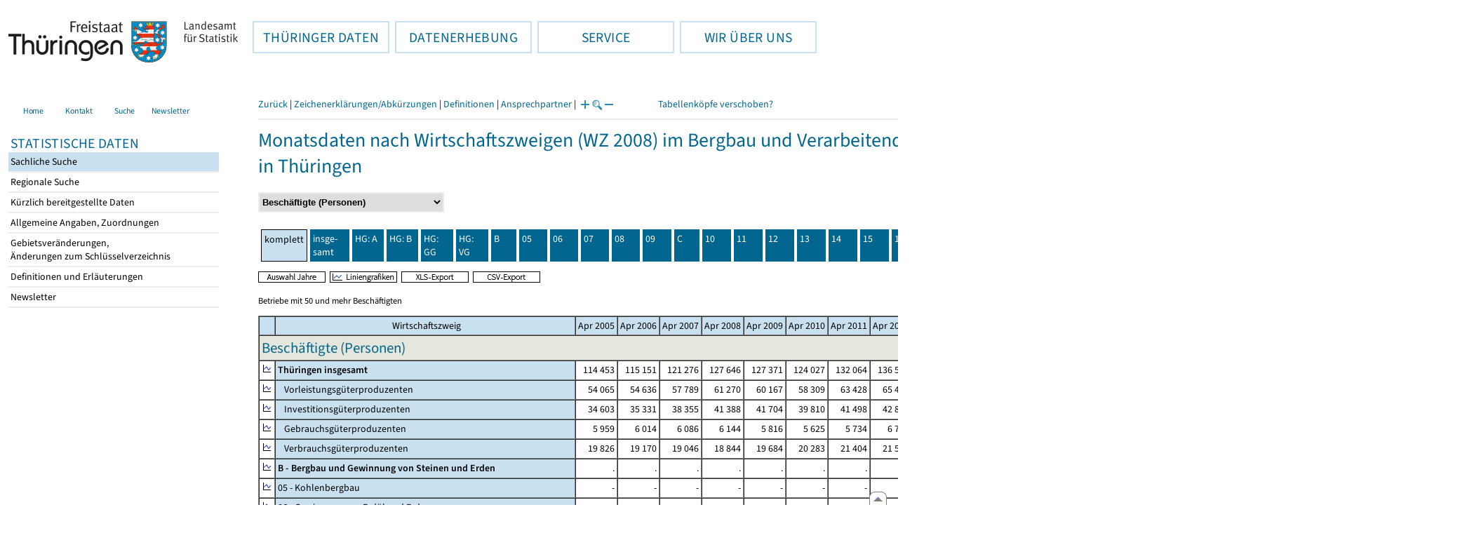

--- FILE ---
content_type: text/html
request_url: https://statistik.thueringen.de/datenbank/tabWMAnzeige.asp?wmID=422020%7C%7C2&tabelle=mt000641&GGTabelle=&GGglied=&AnzeigeAuswahl=04&SZDT=&zeit=&auswahlNr=&startpage=0
body_size: 112248
content:
<!DOCTYPE html>
<html lang="de">

<head>
<meta http-equiv="Content-Type" content="text/html; charset=iso-8859-1"/>
<meta HTTP-EQUIV="pragma" CONTENT="no-cache">
<meta name="expires" content="0">
<meta name="description" content="Th&uuml;ringer Landesamt f&uuml;r Statistik">
<meta name="keywords" content="Statistik, Th&uuml;ringen, Landesamt f&uuml;r Statistik, Erfurt, Gera, Suhl">
<meta name="author" content="Th&uuml;ringer Landesamt f&uuml;r Statistik">
<meta name="robots" content="index, follow">
<meta name="revisit-after" content="1 month">
<title>Th&uuml;ringer Landesamt f&uuml;r Statistik</title>


<script language="JavaScript">
<!--
function Karte_einaus (schalter) {
   if (schalter == "ein") {
   document.getElementById("KarteTh").style.display = ""
   }
   else {
   document.getElementById("KarteTh").style.display = "none"
   }
}


///////////////////////////////////////////

function Cookies_erlaubt() {
   if (navigator.cookieEnabled == false) {
   document.write("<p style='color:#DF0000'><strong>Ihr Browser unterstützt keine Cookies oder Sie haben in den Einstellungen des Browsers bestimmt, ");
   document.write("dass keine Cookies entgegengenommen werden dürfen.<br> ");
   document.write("Ohne Cookies ist der Zugriff auf diese Seite leider nicht möglich!</strong></p>");
   return false
   }
return true
}


//-->
</script>
<!--fehlt noch: include virtual file=aufeinenBlick.asp-->



<script language="JavaScript">
<!--
function Anmelden() {
zugriff = open("zugriff.asp","hilfe","height=470,width=530,left=150,top=50,screenX=150,screenY=50,resizable=yes,scrollbars=yes");
zugriff.focus();
return
}

function einaus(popup,schalter) {
   if (schalter == "ein") {
   document.getElementById(popup).style.visibility = "visible";
   }
   else {
   document.getElementById(popup).style.visibility = "hidden";
   }
}

//-->
</script>


<script language="JavaScript">
<!--
var FensterXLS = null;

function AlleFensterZu () {
  try { FensterB.close() } catch (e) { }
  try { Def.close() } catch (e) { }
  try { Fgrafik.close() } catch (e) { }
  try { Lgrafik.close() } catch (e) { }
  try { Kgrafik.close() } catch (e) { }
  try { Bgrafik.close() } catch (e) { }
  try { FensterXLS.close() } catch (e) { }
  try { Fhilfe.close() } catch (e) { }
return
}


function DatExportXLS () {
document.formular1.method = "post"
document.formular1.target = "FensterXLS"
document.formular1.XLS.value = "x";
FensterXLS = window.open("about:blank","FensterXLS", "width=600,height=250,left=100,top=100,screenX=100,screenY=100,resizable=yes,scrollbars=yes,menubar=no");
document.formular1.submit();
document.formular1.method = "get"
document.formular1.target = ""
document.formular1.XLS.value = "";
FensterXLS.focus();
return
}

function msg_wg_grossen_zahlen() {
txt = "Zur korrekten Anzeige des Regionalschlüssels in der Exceldatei markieren Sie die gesamte Spalte \nund wählen Sie über 'Zellen formatieren' das Zahlenformat ohne Dezimale aus. "
txt = txt + "\n\nExcel verwendet ab einer bestimmten Stellenanzahl automatisch das Exponentialformat. \nDurch das eingestellte Zahlenformat erreichen Sie die Darstellung großer Zahlen in einer leicht lesbaren Form."
alert (txt);
return
}

//-->
</script>
<link rel='stylesheet' media='all' type='text/css' href='../all.css?v=08.01.2026 12:45:28' media='all'><link rel='stylesheet' media='print' type='text/css' href='../all_Druck.css?v=08.01.2026 12:45:28' media='all'>
  <!--[if lt IE 8]>
  <style>
          #left_frame .themen_navi                   { margin-top:0px; }
          #left_frame { margin-top:87px;}
  </style>
  <![endif]-->

<noscript>
<style type="text/css">
<!--
.javascriptB  {display: none;}
-->
</style>
</noscript>

<!--[if gte IE 5]>
<style type="text/css">
  .TLSschrift    {font-size: 0.9em}
  #navigation ul {top:18px;}
</style>
<![endif]-->

   

</head>
<body  onUnload='javascript: AlleFensterZu()'><a name='top'></a><div id='kopf_links'><a href='../startseite.asp'><div id='logo'><img style='margin:30px 10px 15px 12px; width:328px; height:59px;'  alt='Logo Th&uuml;ringer Landesamt f&uuml;r Statistik' draggable='false' src=../design/TH_TLS.svg></div></a></div><div id='kopf_rechts'></div></div><div class='TLSschrift'><!--Th&uuml;ringer Landesamt f&uuml;r Statistik--></div>
       <div id="container">
       <dfn><a href='#inhalt'>Direkt zum Inhalt</a></dfn>
       <NOSCRIPT>
       <div style = "z-index:9; position:absolute; top:0; left:0; border: 1px black solid; padding: 4px; margin-bottom: 10px; color: white; background-color:#BF0000">
       Im Browser ist Javascript deaktiviert. Ohne Javascript sind nicht alle Funktionen m&ouml;glich!</div>
       </NOSCRIPT>
   <div id='navigation' role='navigation'><div class='top_menu'><button class='top_menu_btn'><dfn>Hauptthema: </dfn>TH&Uuml;RINGER DATEN<dfn>.</dfn></button><div class='top_menu_content'><a class='aktuell' href='../datenbank/default2.asp'><dfn>Ausgew&auml;hlter Punkt: </dfn>Tabellen und &Uuml;bersichten</a><a href='../presse/pr_kurzinh.asp'>Pressemitteilungen</a><a href='../webshop/webshop.asp'>Ver&ouml;ffentlichungen</a><a href='../analysen/Analyse1.asp'>Analysen und Aktuelles</a><a target='_blank' rel='noopener' href='https://wahlen.thueringen.de'>Wahlen </a></div></div><div class='top_menu'><button class='top_menu_btn'><dfn>Hauptthema: </dfn>DATENERHEBUNG<dfn>.</dfn></button><div class='top_menu_content'><a href='../erfassung/DatenerhebungAllg.asp'>Allgemeiner &Uuml;berblick</a><a href='../erfassung/formulareAllg.asp'>Formulare</a><a href='../erfassung/onlineAllg.asp'>Online melden&nbsp;/&nbsp;IDEV</a><a href='../erfassung/ErhebungsProgAllg.asp'>Erhebungsprogramme</a><a href='../erfassung/mail/email_start1.asp'>Datei-Versand</a></div></div><div class='top_menu'><button class='top_menu_btn'><dfn>Hauptthema: </dfn>SERVICE<dfn>.</dfn></button><div class='top_menu_content'><a href='../amt/Auskunftsdienst.asp?x=10'>Dienstleistungen</a><a href='../amt/klassifikationen.asp'>Klassifikationen</a><a href='../amt/projekte.asp'>Spezielle Infosysteme</a><a href='../amt/link_stat.asp'>Andere Statistikanbieter</a><a href='../amt/Forschungsdatenzentrum.asp'>Forschungsdatenzentrum</a></div></div><div class='top_menu'><button class='top_menu_btn'><dfn>Hauptthema: </dfn>WIR &Uuml;BER UNS<dfn>.</dfn></button><div class='top_menu_content'><a href='../amt/amt.asp'>Das TLS im &Uuml;berblick</a><a href='../amt/tlsallg.asp'>Amtliche Statistik</a><a href='../amt/Vergabe_Mittelstandsrili.asp'><font>Aktuelle Stellenangebote</font></a></div></div></div>
                                <nav class='NaviSonstiges' role='navigation'>
                                        <ul>
                                                <a href='../startseite.asp'><li><i class='fas fa-home'></i> <span>Home</span></li></a><a href='../amt/kontakt.asp'><li><i class='far fa-address-card'></i> <span>Kontakt</span></li></a><a href='../suche/start_suche.asp'><li><i class='fas fa-search'></i> <span>Suche</span></li></a><a href='../amt/TLSnewsletter.asp'><li><i class='far fa-envelope'></i> <span>Newsletter</span></li></a>
                                        </ul>
                                </nav>
        <div id='left_frame'><ul class='themen_navi'><li class='head'>STATISTISCHE DATEN</li><li><A class='aktuell' HREF='../datenbank/default2.asp' target='_top'><dfn>Ausgew&auml;hlter Punkt: </dfn>Sachliche Suche<dfn>.</dfn></A></li><li><A  HREF='../datenbank/oertlich.asp' target='_top'>Regionale Suche<dfn>.</dfn></A></li><li><A  HREF='../datenbank/NeuInDatenbank.asp' target='_top'>K&uuml;rzlich bereitgestellte Daten<dfn>.</dfn></A></li><li><A  HREF='../datenbank/allgangaben.asp' target='_top'>Allgemeine Angaben, Zuordnungen&nbsp;&nbsp;<i class='fas fa-level-down-alt' style='font-size:0.8em;' alt='Untergliederung anzeigen'></i><dfn>.</dfn></A></li><li><A  HREF='../datenbank/gebiet.asp' target='_top'>Gebietsver&auml;nderungen,<br>&Auml;nderungen zum Schl&uuml;sselverzeichnis<dfn>.</dfn></A></li><li><A  HREF='../datenbank/defAuswahl.asp' target='_top'>Definitionen und Erl&auml;uterungen<dfn>.</dfn></A></li><li><A  HREF='../datenbank/newsletterTbl.asp' target='_top'>Newsletter<dfn>.</dfn></A></li></ul></div><dfn>Ende des Men&uuml;s</dfn></div><div id='content'><a name='inhalt'></a><script language="JavaScript">
<!--
window.name = "Haupt";   //Name des Fensters-wird benötigt in ...Bearbeiten.asp

function datcsvDatei () {            //nicht mehr im popup seit 25.10.2021
document.formular1.target = "";
document.formular1.method = "post"
document.formular1.datcsv.value = "1";
document.formular1.submit();
document.formular1.method = "get"
document.formular1.datcsv.value = "";
return
}

function Ansprechpartner(id) {
Def = window.open("Ansprechpartner.asp?tabid=" + id,"Def","width=700,height=500,left=100,top=100,screenX=100,screenY=100,toolbar=yes,menubar=yes,resizable=yes,scrollbars=yes");
Def.focus();
return
}


function wechselSeite(w)  {
document.formular1.target = "";
document.formular1.startpage.value=w;
document.formular1.submit();
return
}


function LiniengrafikSVG (tbl, wm, wmid, ttid) {
document.formLinieSVG.target = "Lgrafik"
  if (wmid == undefined || wmid == "") {
  }
  else {
  document.formLinieSVG.wmid.value = wmid
  }


  if (!document.formLinieSVG.startpage)  {         //zB gibts nicht bei portrait.asp
  }
  else if (ttid == undefined || ttid == "") {
  document.formLinieSVG.startpage.value = document.formular1.startpage.value
  }
  else {
  document.formLinieSVG.startpage.value = ttid
  }

  if (tbl == "0") {
  document.formLinieSVG.felder.value = ""
  }
  else  {
  document.formLinieSVG.tabelle.value = tbl + "||"
  document.formLinieSVG.felder.value = wm
  }
Lgrafik = window.open("about:blank","Lgrafik","width=1260,height=800,left=0,top=0,screenX=0,screenY=0,resizable=yes,scrollbars=yes,menubar=yes");
Lgrafik.focus();
document.formLinieSVG.submit()
return
}


function KartengrafikSVG (wm) {
document.formKarteSVG.target = "Kgrafik"
document.formKarteSVG.WM_versionID.value = wm
Kgrafik = window.open("about:blank","Kgrafik","width=1200,height=800,left=10,top=0,screenX=10,screenY=0,resizable=yes,scrollbars=yes,menubar=yes");
Kgrafik.focus();
document.formKarteSVG.submit()
return
}


function BalkengrafikSVG (wm) {
document.formBalkenSVG.target = "Bgrafik"
document.formBalkenSVG.WM_versionID.value = document.formBalkenSVG.tt_id.value + "#" + wm
Bgrafik = window.open("about:blank","Bgrafik","width=1200,height=800,left=20,top=0,screenX=20,screenY=0,resizable=yes,scrollbars=yes,menubar=yes");
Bgrafik.focus();
document.formBalkenSVG.submit()
return
}

function SortSpalte (wm, richtung, Mld) {
txt = "Sortierung wird aufgehoben, wenn erneut auf den Pfeil geklickt wird."
 if (wm != "" && Mld == "")  { txt = txt + "\n\nBei einer sortierten Anzeige werden keine Summenzeilen dargestellt!" ;}

 if (wm != "") {alert(txt);}

document.formular1.sortiere.value = wm

document.formular1.richtung.value = richtung
document.formular1.submit()
return
}

function andereZeit () {
document.formular1.target = "";
document.formular1.submit();
return
}

function Zeichen() {
Fhilfe = window.open("../datenbank/zeichenerklaerung.asp","Fhilfe","height=350,width=400,left=350,top=50,screenX=350,screenY=50,resizable=yes,scrollbars=yes");
Fhilfe.focus();
return
}


//-->
</script>



<style type="text/css">
.table_db td { font-size:13px}
.table_db th { font-size:13px}
.table_db a  { font-size:13px}
</style>

<script language="JavaScript">
<!--
Lupe = "ja";

function Fontgr_anzeigen() {
txt = "Die aktuelle Schriftgröße beträgt " + document.formular1.fontgr.value;
txt = txt + "\n\nSoll die Schriftgröße verändert werden, klicken Sie auf das ";
txt = txt + "Plus- bzw. Minuszeichen!\n\n";
alert(txt);
return
}

function Fontgr_aendern(richtung) {
document.formular1.target = "";
wert = document.formular1.fontgr.value;
  if (richtung == "+") {++document.formular1.fontgr.value}
  if (richtung == "-") {--document.formular1.fontgr.value}
document.formular1.submit();
return
}
//-->
</script>

<script language="JavaScript">
<!--

function TabBearbeiten() {
document.formular1.method = "post"
document.formular1.target = "FensterB"
document.formular1.action = "TabWMBearbeiten.asp"
FensterB = window.open("about:blank","FensterB","width=785,height=350,left=0,top=0,screenX=0,screenY=0,resizable=yes,scrollbars=yes");
document.formular1.submit()
document.formular1.action = "TabWMAnzeige.asp";
document.formular1.target = ""
document.formular1.method = "get"
FensterB.focus();
return
}

function AnderesWM () {
document.formular1.action = "TabWMAnzeige.asp";
document.formular1.target = ""
nn = document.formular1.ListeWM.selectedIndex
document.formular1.wmid.value = document.formular1.ListeWM[nn].value;
document.formular1.submit()
return
}


//-->
</script>

</head>
<body>

<form name="formular1" method="get" action="TabWMAnzeige.asp">

<div class='keinDruck'><div class='javascriptB'>
        <script language="JavaScript">
           if (history.length > 1 ) {
           document.write ("<a class='Navi' href='javascript: history.go(-1)'>Zurück</a> | ");
           }
        </script>
        <a class='Navi' href='javascript: Zeichen()'>Zeichenerklärungen/Abkürzungen</a> | <a class='Navi' href='javascript: 
  Def = window.open("../datenbank/definitionen.asp?tabID=mt000641","Def","width=700,height=500,left=100,top=100,screenX=100,screenY=100,toolbar=yes,menubar=yes,resizable=yes,scrollbars=yes");
  Def.focus();
  '>Definitionen</a> | <a class='Navi' href='javascript: Ansprechpartner(&quot;mt000641&quot;)'>Ansprechpartner</a> | 
<script language="JavaScript">
   if (window.Lupe) {
   document.write ("<a class='Navi' href='javascript: Fontgr_aendern(&quot;+&quot;) '>");
   document.write ("<img align=absmiddle src='../datenbank/images/lupe1.gif' alt='Schrift größer' title='Schriftgröße erhöhen' border='0'></a>");
   document.write ("<a class='Navi' href='javascript: Fontgr_anzeigen() '>");
   document.write ("<img align=absmiddle src='../datenbank/images/lupe2.gif' alt='&nbsp;|&nbsp;' border='0'></a>");
   document.write ("<a class='Navi' href='javascript: Fontgr_aendern(&quot;-&quot;) '>");
   document.write ("<img align=absmiddle src='../datenbank/images/lupe3.gif' alt='Schrift kleiner' title='Schriftgröße verringern' border='0'></a>");
   }
</script>
<a style='margin-left: 60px' class='box2' href='#'>Tabellenköpfe verschoben?<span style='width:500px; margin-left: 200px'>Dann verwenden Sie leider eine Browserversion, welche die barrierefreie Darstellung von Tabellen nicht korrekt unterstützt.<br>Bitte verwenden Sie eine aktuellere Browserversion!</span></a></div><noscript><a class='Navi' href='default.asp'>Anfangsseite </a></noscript><div class='trennstrich'></div></div><h1>Monatsdaten nach Wirtschaftszweigen (WZ 2008) im Bergbau und Verarbeitenden Gewerbe (50 und mehr Beschäftigte) ab 2005<br>in Thüringen</h1><div class='keinDruck'><select style='margin-bottom: 10px; font-weight:bold' name='ListeWM' size='1' onChange='javascript: AnderesWM()'><option value='alle'> Alle Merkmale anzeigen<option value='422020||1'> Betriebe (Anzahl)<option value='422020||2' selected> Beschäftigte (Personen)<option value='422020||3'> Geleistete Arbeitsstunden (<nobr>1000 Std.</nobr>)<option value='422020||4'> Entgelte (<nobr>1000 EUR</nobr>)<option value='422020||5'> Umsatz insgesamt (<nobr>1000 EUR</nobr>)<option value='422020||6'> Umsatz Inland (<nobr>1000 EUR</nobr>)<option value='422020||7'> Umsatz Ausland insgesamt (<nobr>1000 EUR</nobr>)<option value='422020||8'> Umsatz Ausland Euro-Zone (<nobr>1000 EUR</nobr>)<option value='422020||13'> Beschäftigte je Betrieb (Personen)<option value='422020||15'> Arbeitsstunden je Beschäftigten (Std.)<option value='422020||12'> Entgelte je Beschäftigten (EUR)<option value='422020||9'> Umsatz je Beschäftigten (EUR)<option value='422020||14'> Anteil Entgelte am Umsatz (%)<option value='422020||11'> Exportquote (%)<option value='422020||10'> Umsatz je Arbeitsstunde (EUR)</select><noscript>&nbsp;&nbsp; <input type='Submit' name='' value=' ok '> </noscript></div><table class='keinDruck' border ='0' cellpadding='4' cellspacing='4' style='margin-top:10px; margin-bottom:10px;'><tr><td class='oben farbeNaviAktuell'>komplett</td><td width='100px' class='oben farbeNavi'><a title='Thüringen insgesamt' href="javascript:wechselSeite('wz8001')"><noscript><a href='tabWMAnzeige.asp?wmID=422020%7C%7C2&tabelle=mt000641&GGTabelle=&GGglied=&AnzeigeAuswahl=04&zeit=&auswahlNr=&startpage=wz8001'></noscript>insge-<br>samt</a></td><td width='100px' class='oben farbeNavi'><a title='   Vorleistungsgüterproduzenten' href="javascript:wechselSeite('wz8002')"><noscript><a href='tabWMAnzeige.asp?wmID=422020%7C%7C2&tabelle=mt000641&GGTabelle=&GGglied=&AnzeigeAuswahl=04&zeit=&auswahlNr=&startpage=wz8002'></noscript>HG: A</a></td><td width='100px' class='oben farbeNavi'><a title='   Investitionsgüterproduzenten' href="javascript:wechselSeite('wz8003')"><noscript><a href='tabWMAnzeige.asp?wmID=422020%7C%7C2&tabelle=mt000641&GGTabelle=&GGglied=&AnzeigeAuswahl=04&zeit=&auswahlNr=&startpage=wz8003'></noscript>HG: B</a></td><td width='100px' class='oben farbeNavi'><a title='   Gebrauchsgüterproduzenten' href="javascript:wechselSeite('wz8004')"><noscript><a href='tabWMAnzeige.asp?wmID=422020%7C%7C2&tabelle=mt000641&GGTabelle=&GGglied=&AnzeigeAuswahl=04&zeit=&auswahlNr=&startpage=wz8004'></noscript>HG: GG</a></td><td width='100px' class='oben farbeNavi'><a title='   Verbrauchsgüterproduzenten' href="javascript:wechselSeite('wz8005')"><noscript><a href='tabWMAnzeige.asp?wmID=422020%7C%7C2&tabelle=mt000641&GGTabelle=&GGglied=&AnzeigeAuswahl=04&zeit=&auswahlNr=&startpage=wz8005'></noscript>HG: VG</a></td><td width='100px' class='oben farbeNavi'><a title='B - Bergbau und Gewinnung von Steinen und Erden' href="javascript:wechselSeite('wz8006')"><noscript><a href='tabWMAnzeige.asp?wmID=422020%7C%7C2&tabelle=mt000641&GGTabelle=&GGglied=&AnzeigeAuswahl=04&zeit=&auswahlNr=&startpage=wz8006'></noscript>B</a></td><td width='100px' class='oben farbeNavi'><a title='05 - Kohlenbergbau' href="javascript:wechselSeite('wz8007')"><noscript><a href='tabWMAnzeige.asp?wmID=422020%7C%7C2&tabelle=mt000641&GGTabelle=&GGglied=&AnzeigeAuswahl=04&zeit=&auswahlNr=&startpage=wz8007'></noscript>05</a></td><td width='100px' class='oben farbeNavi'><a title='06 - Gewinnung von Erdöl und Erdgas' href="javascript:wechselSeite('wz8008')"><noscript><a href='tabWMAnzeige.asp?wmID=422020%7C%7C2&tabelle=mt000641&GGTabelle=&GGglied=&AnzeigeAuswahl=04&zeit=&auswahlNr=&startpage=wz8008'></noscript>06</a></td><td width='100px' class='oben farbeNavi'><a title='07 - Erzbergbau' href="javascript:wechselSeite('wz8009')"><noscript><a href='tabWMAnzeige.asp?wmID=422020%7C%7C2&tabelle=mt000641&GGTabelle=&GGglied=&AnzeigeAuswahl=04&zeit=&auswahlNr=&startpage=wz8009'></noscript>07</a></td><td width='100px' class='oben farbeNavi'><a title='08 - Gewinnung von Steinen und Erden, sonstiger Bergbau' href="javascript:wechselSeite('wz8010')"><noscript><a href='tabWMAnzeige.asp?wmID=422020%7C%7C2&tabelle=mt000641&GGTabelle=&GGglied=&AnzeigeAuswahl=04&zeit=&auswahlNr=&startpage=wz8010'></noscript>08</a></td><td width='100px' class='oben farbeNavi'><a title='09 - Erbringung von Dienstleistungen für den Bergbau und für die        Gewinnung von Steinen und Erden' href="javascript:wechselSeite('wz8011')"><noscript><a href='tabWMAnzeige.asp?wmID=422020%7C%7C2&tabelle=mt000641&GGTabelle=&GGglied=&AnzeigeAuswahl=04&zeit=&auswahlNr=&startpage=wz8011'></noscript>09</a></td><td width='100px' class='oben farbeNavi'><a title='C - Verarbeitendes Gewerbe' href="javascript:wechselSeite('wz8012')"><noscript><a href='tabWMAnzeige.asp?wmID=422020%7C%7C2&tabelle=mt000641&GGTabelle=&GGglied=&AnzeigeAuswahl=04&zeit=&auswahlNr=&startpage=wz8012'></noscript>C</a></td><td width='100px' class='oben farbeNavi'><a title='10 - Herstellung von Nahrungs- und Futtermitteln' href="javascript:wechselSeite('wz8013')"><noscript><a href='tabWMAnzeige.asp?wmID=422020%7C%7C2&tabelle=mt000641&GGTabelle=&GGglied=&AnzeigeAuswahl=04&zeit=&auswahlNr=&startpage=wz8013'></noscript>10</a></td><td width='100px' class='oben farbeNavi'><a title='11 - Getränkeherstellung' href="javascript:wechselSeite('wz8014')"><noscript><a href='tabWMAnzeige.asp?wmID=422020%7C%7C2&tabelle=mt000641&GGTabelle=&GGglied=&AnzeigeAuswahl=04&zeit=&auswahlNr=&startpage=wz8014'></noscript>11</a></td><td width='100px' class='oben farbeNavi'><a title='12 - Tabakverarbeitung' href="javascript:wechselSeite('wz8015')"><noscript><a href='tabWMAnzeige.asp?wmID=422020%7C%7C2&tabelle=mt000641&GGTabelle=&GGglied=&AnzeigeAuswahl=04&zeit=&auswahlNr=&startpage=wz8015'></noscript>12</a></td><td width='100px' class='oben farbeNavi'><a title='13 - Herstellung von Textilien' href="javascript:wechselSeite('wz8016')"><noscript><a href='tabWMAnzeige.asp?wmID=422020%7C%7C2&tabelle=mt000641&GGTabelle=&GGglied=&AnzeigeAuswahl=04&zeit=&auswahlNr=&startpage=wz8016'></noscript>13</a></td><td width='100px' class='oben farbeNavi'><a title='14 - Herstellung von Bekleidung' href="javascript:wechselSeite('wz8017')"><noscript><a href='tabWMAnzeige.asp?wmID=422020%7C%7C2&tabelle=mt000641&GGTabelle=&GGglied=&AnzeigeAuswahl=04&zeit=&auswahlNr=&startpage=wz8017'></noscript>14</a></td><td width='100px' class='oben farbeNavi'><a title='15 - Herstellung von Leder, Lederwaren und Schuhen' href="javascript:wechselSeite('wz8018')"><noscript><a href='tabWMAnzeige.asp?wmID=422020%7C%7C2&tabelle=mt000641&GGTabelle=&GGglied=&AnzeigeAuswahl=04&zeit=&auswahlNr=&startpage=wz8018'></noscript>15</a></td><td width='100px' class='oben farbeNavi'><a title='16 - Herstellung von Holz-, Flecht-, Korb- und Kork waren (ohne Möbel)' href="javascript:wechselSeite('wz8019')"><noscript><a href='tabWMAnzeige.asp?wmID=422020%7C%7C2&tabelle=mt000641&GGTabelle=&GGglied=&AnzeigeAuswahl=04&zeit=&auswahlNr=&startpage=wz8019'></noscript>16</a></td><td width='100px' class='oben farbeNavi'><a title='17 - Herstellung von Papier, Pappe und  Waren daraus' href="javascript:wechselSeite('wz8020')"><noscript><a href='tabWMAnzeige.asp?wmID=422020%7C%7C2&tabelle=mt000641&GGTabelle=&GGglied=&AnzeigeAuswahl=04&zeit=&auswahlNr=&startpage=wz8020'></noscript>17</a></td><td width='100px' class='oben farbeNavi'><a title='18 - Herstellung von Druckerzeugnissen; Vervielfältigung von        bespielten Ton-, Bild- und Datenträgern' href="javascript:wechselSeite('wz8021')"><noscript><a href='tabWMAnzeige.asp?wmID=422020%7C%7C2&tabelle=mt000641&GGTabelle=&GGglied=&AnzeigeAuswahl=04&zeit=&auswahlNr=&startpage=wz8021'></noscript>18</a></td><td width='100px' class='oben farbeNavi'><a title='19 - Kokerei und Mineralölverarbeitung' href="javascript:wechselSeite('wz8022')"><noscript><a href='tabWMAnzeige.asp?wmID=422020%7C%7C2&tabelle=mt000641&GGTabelle=&GGglied=&AnzeigeAuswahl=04&zeit=&auswahlNr=&startpage=wz8022'></noscript>19</a></td><td width='100px' class='oben farbeNavi'><a title='20 - Herstellung von chemischen  Erzeugnissen' href="javascript:wechselSeite('wz8023')"><noscript><a href='tabWMAnzeige.asp?wmID=422020%7C%7C2&tabelle=mt000641&GGTabelle=&GGglied=&AnzeigeAuswahl=04&zeit=&auswahlNr=&startpage=wz8023'></noscript>20</a></td><td width='100px' class='oben farbeNavi'><a title='21 - Herstellung von pharmazeutischen Erzeugnissen' href="javascript:wechselSeite('wz8024')"><noscript><a href='tabWMAnzeige.asp?wmID=422020%7C%7C2&tabelle=mt000641&GGTabelle=&GGglied=&AnzeigeAuswahl=04&zeit=&auswahlNr=&startpage=wz8024'></noscript>21</a></td><td width='100px' class='oben farbeNavi'><a title='22 - Herstellung von Gummi und Kunststoffwaren' href="javascript:wechselSeite('wz8025')"><noscript><a href='tabWMAnzeige.asp?wmID=422020%7C%7C2&tabelle=mt000641&GGTabelle=&GGglied=&AnzeigeAuswahl=04&zeit=&auswahlNr=&startpage=wz8025'></noscript>22</a></td><td width='100px' class='oben farbeNavi'><a title='23 - Herstellung von Glas und Glaswaren, Keramik, Verarbeitung        von Steinen und Erden' href="javascript:wechselSeite('wz8026')"><noscript><a href='tabWMAnzeige.asp?wmID=422020%7C%7C2&tabelle=mt000641&GGTabelle=&GGglied=&AnzeigeAuswahl=04&zeit=&auswahlNr=&startpage=wz8026'></noscript>23</a></td><td width='100px' class='oben farbeNavi'><a title='24 - Metallerzeugung und -bearbeitung' href="javascript:wechselSeite('wz8027')"><noscript><a href='tabWMAnzeige.asp?wmID=422020%7C%7C2&tabelle=mt000641&GGTabelle=&GGglied=&AnzeigeAuswahl=04&zeit=&auswahlNr=&startpage=wz8027'></noscript>24</a></td><td width='100px' class='oben farbeNavi'><a title='25 - Herstellung von Metallerzeugnissen' href="javascript:wechselSeite('wz8028')"><noscript><a href='tabWMAnzeige.asp?wmID=422020%7C%7C2&tabelle=mt000641&GGTabelle=&GGglied=&AnzeigeAuswahl=04&zeit=&auswahlNr=&startpage=wz8028'></noscript>25</a></td><td width='100px' class='oben farbeNavi'><a title='26 - Herstellung von Datenverarbeitungsgeräten, elektronischen        und optischen Erzeugnissen' href="javascript:wechselSeite('wz8029')"><noscript><a href='tabWMAnzeige.asp?wmID=422020%7C%7C2&tabelle=mt000641&GGTabelle=&GGglied=&AnzeigeAuswahl=04&zeit=&auswahlNr=&startpage=wz8029'></noscript>26</a></td><td width='100px' class='oben farbeNavi'><a title='27 - Herstellung von elektrischen Ausrüstungen' href="javascript:wechselSeite('wz8030')"><noscript><a href='tabWMAnzeige.asp?wmID=422020%7C%7C2&tabelle=mt000641&GGTabelle=&GGglied=&AnzeigeAuswahl=04&zeit=&auswahlNr=&startpage=wz8030'></noscript>27</a></td><td width='100px' class='oben farbeNavi'><a title='28 - Maschinenbau' href="javascript:wechselSeite('wz8031')"><noscript><a href='tabWMAnzeige.asp?wmID=422020%7C%7C2&tabelle=mt000641&GGTabelle=&GGglied=&AnzeigeAuswahl=04&zeit=&auswahlNr=&startpage=wz8031'></noscript>28</a></td><td width='100px' class='oben farbeNavi'><a title='29 - Herstellung von Kraftwagen und Kraftwagenteilen' href="javascript:wechselSeite('wz8032')"><noscript><a href='tabWMAnzeige.asp?wmID=422020%7C%7C2&tabelle=mt000641&GGTabelle=&GGglied=&AnzeigeAuswahl=04&zeit=&auswahlNr=&startpage=wz8032'></noscript>29</a></td><td width='100px' class='oben farbeNavi'><a title='30 - Sonstiger Fahrzeugbau' href="javascript:wechselSeite('wz8033')"><noscript><a href='tabWMAnzeige.asp?wmID=422020%7C%7C2&tabelle=mt000641&GGTabelle=&GGglied=&AnzeigeAuswahl=04&zeit=&auswahlNr=&startpage=wz8033'></noscript>30</a></td><td width='100px' class='oben farbeNavi'><a title='31 - Herstellung von Möbeln' href="javascript:wechselSeite('wz8034')"><noscript><a href='tabWMAnzeige.asp?wmID=422020%7C%7C2&tabelle=mt000641&GGTabelle=&GGglied=&AnzeigeAuswahl=04&zeit=&auswahlNr=&startpage=wz8034'></noscript>31</a></td><td width='100px' class='oben farbeNavi'><a title='32 - Herstellung von sonstigen Waren' href="javascript:wechselSeite('wz8035')"><noscript><a href='tabWMAnzeige.asp?wmID=422020%7C%7C2&tabelle=mt000641&GGTabelle=&GGglied=&AnzeigeAuswahl=04&zeit=&auswahlNr=&startpage=wz8035'></noscript>32</a></td><td width='100px' class='oben farbeNavi'><a title='33 - Reparatur und Installation von Maschinen' href="javascript:wechselSeite('wz8036')"><noscript><a href='tabWMAnzeige.asp?wmID=422020%7C%7C2&tabelle=mt000641&GGTabelle=&GGglied=&AnzeigeAuswahl=04&zeit=&auswahlNr=&startpage=wz8036'></noscript>33</a></td></tr></table>

<input type="hidden" name="tabelle" value="mt000641" >
<input type="hidden" name="startpage" value="0" >
<input type="hidden" name="wmid" value="422020||2" >
<input type="hidden" name="JahresReihe" value="2005, 2006, 2007, 2008, 2009, 2010, 2011, 2012, 2013, 2014, 2015, 2016, 2017, 2018, 2019, 2020, 2021, 2022, 2023, 2024, 2025" >
<input type="hidden" name="auswahlnr" value="" >
<input type="hidden" name="datcsv" value="" >
<input type="hidden" name="vorspalte" value="0" >
<input type="hidden" name="umsort" value="" >
<input type="hidden" name="anzahlH" value="-1" >
<input type="hidden" name="fontgr" value="13">
<input type="hidden" name="sortiere" value="">
<input type="hidden" name="richtung" value="" >
<input type="hidden" name="AnzeigeAuswahl" value="04">
<input type="hidden" name="XLS" value="">

<div class='keinDruck javascriptB'><a href='javascript: TabBearbeiten()'><img src='../datenbank/images/AuswahlJahre.gif' title='Auswahl, welche Jahre angezeigt werden' alt='&raquo; Auswahl Jahre ' border='0'></a>&nbsp;&nbsp;<a href='javascript: LiniengrafikSVG(&quot;0&quot;, &quot;0&quot;)'><img src='../datenbank/images/Liniengrafik.gif' title='Darstellung aller Merkmale in Liniengrafiken' alt='&raquo; Liniengrafiken ' border='0'></a>&nbsp;&nbsp;<a href='javascript: DatExportXLS()'><img src='images/ExportXLS.gif' border='0' alt='&raquo; XLS-Export ' title='Export der Daten im XLS-Format'></a>&nbsp;&nbsp;<a href='javascript: datcsvDatei()'><img src='images/ExportCSV.gif' border='0' alt='&raquo; CSV-Export ' title='Export der Daten im CSV-Format'></a>&nbsp;&nbsp;</div><p class='mini'>Betriebe mit 50 und mehr Beschäftigten<br></p><table cellspacing='0' border='1' cellpadding='3'><thead><tr><th class='farbe keinDruck javascriptB'>&nbsp;</th><th class='farbe mitte'>&nbsp;Wirtschaftszweig</th><th class='farbe mitte'>Apr&nbsp;2005</th><th class='farbe mitte'>Apr&nbsp;2006</th><th class='farbe mitte'>Apr&nbsp;2007</th><th class='farbe mitte'>Apr&nbsp;2008</th><th class='farbe mitte'>Apr&nbsp;2009</th><th class='farbe mitte'>Apr&nbsp;2010</th><th class='farbe mitte'>Apr&nbsp;2011</th><th class='farbe mitte'>Apr&nbsp;2012</th><th class='farbe mitte'>Apr&nbsp;2013</th><th class='farbe mitte'>Apr&nbsp;2014</th><th class='farbe mitte'>Apr&nbsp;2015</th><th class='farbe mitte'>Apr&nbsp;2016</th><th class='farbe mitte'>Apr&nbsp;2017</th><th class='farbe mitte'>Apr&nbsp;2018</th><th class='farbe mitte'>Apr&nbsp;2019</th><th class='farbe mitte'>Apr&nbsp;2020</th><th class='farbe mitte'>Apr&nbsp;2021</th><th class='farbe mitte'>Apr&nbsp;2022</th><th class='farbe mitte'>Apr&nbsp;2023</th><th class='farbe mitte'>Apr&nbsp;2024</th><th class='farbe mitte'>Apr&nbsp;2025</th></tr></thead><tbody><tr><td class='farbett' colspan='23'><h2 class='ohneRand'>Beschäftigte (Personen)</h2></td></tr><tr class='trfarbig'><td class='keinDruck javascriptB'><a href='javascript: LiniengrafikSVG(&quot;mt000641&quot;, &quot;WZ8001&quot;, &quot;&quot;, &quot;&quot;)'><img class='keinDruck' src='../datenbank/images\Linieng3.gif' alt='Liniengrafik' title='Liniengrafik' border='0'></a><td width='120px' class='farbe '><nobr><strong>Thüringen&nbsp;insgesamt</strong></nobr></td><td width='100px' class='zugriff1' align='right'><nobr>&nbsp;114&nbsp;453</nobr></i></strong></td><td width='100px' class='zugriff1' align='right'><nobr>&nbsp;115&nbsp;151</nobr></i></strong></td><td width='100px' class='zugriff1' align='right'><nobr>&nbsp;121&nbsp;276</nobr></i></strong></td><td width='100px' class='zugriff1' align='right'><nobr>&nbsp;127&nbsp;646</nobr></i></strong></td><td width='100px' class='zugriff1' align='right'><nobr>&nbsp;127&nbsp;371</nobr></i></strong></td><td width='100px' class='zugriff1' align='right'><nobr>&nbsp;124&nbsp;027</nobr></i></strong></td><td width='100px' class='zugriff1' align='right'><nobr>&nbsp;132&nbsp;064</nobr></i></strong></td><td width='100px' class='zugriff1' align='right'><nobr>&nbsp;136&nbsp;595</nobr></i></strong></td><td width='100px' class='zugriff1' align='right'><nobr>&nbsp;137&nbsp;834</nobr></i></strong></td><td width='100px' class='zugriff1' align='right'><nobr>&nbsp;138&nbsp;747</nobr></i></strong></td><td width='100px' class='zugriff1' align='right'><nobr>&nbsp;139&nbsp;502</nobr></i></strong></td><td width='100px' class='zugriff1' align='right'><nobr>&nbsp;141&nbsp;205</nobr></i></strong></td><td width='100px' class='zugriff1' align='right'><nobr>&nbsp;144&nbsp;479</nobr></i></strong></td><td width='100px' class='zugriff1' align='right'><nobr>&nbsp;147&nbsp;489</nobr></i></strong></td><td width='100px' class='zugriff1' align='right'><nobr>&nbsp;149&nbsp;239</nobr></i></strong></td><td width='100px' class='zugriff1' align='right'><nobr>&nbsp;144&nbsp;924</nobr></i></strong></td><td width='100px' class='zugriff1' align='right'><nobr>&nbsp;140&nbsp;879</nobr></i></strong></td><td width='100px' class='zugriff1' align='right'><nobr>&nbsp;142&nbsp;827</nobr></i></strong></td><td width='100px' class='zugriff1' align='right'><nobr>&nbsp;144&nbsp;129</nobr></i></strong></td><td width='100px' class='zugriff1' align='right'><nobr>&nbsp;144&nbsp;018</nobr></i></strong></td><td width='100px' class='zugriff1' align='right'><nobr>&nbsp;140&nbsp;845</nobr></i></strong></td></tr><tr class='trfarbig'><td class='keinDruck javascriptB'><a href='javascript: LiniengrafikSVG(&quot;mt000641&quot;, &quot;WZ8002&quot;, &quot;&quot;, &quot;&quot;)'><img class='keinDruck' src='../datenbank/images\Linieng3.gif' alt='Liniengrafik' title='Liniengrafik' border='0'></a><td width='120px' class='farbe '><nobr>&nbsp;&nbsp;&nbsp;Vorleistungsgüterproduzenten</nobr></td><td width='100px' class='zugriff1' align='right'><nobr>54&nbsp;065</nobr></i></strong></td><td width='100px' class='zugriff1' align='right'><nobr>54&nbsp;636</nobr></i></strong></td><td width='100px' class='zugriff1' align='right'><nobr>57&nbsp;789</nobr></i></strong></td><td width='100px' class='zugriff1' align='right'><nobr>61&nbsp;270</nobr></i></strong></td><td width='100px' class='zugriff1' align='right'><nobr>60&nbsp;167</nobr></i></strong></td><td width='100px' class='zugriff1' align='right'><nobr>58&nbsp;309</nobr></i></strong></td><td width='100px' class='zugriff1' align='right'><nobr>63&nbsp;428</nobr></i></strong></td><td width='100px' class='zugriff1' align='right'><nobr>65&nbsp;430</nobr></i></strong></td><td width='100px' class='zugriff1' align='right'><nobr>64&nbsp;904</nobr></i></strong></td><td width='100px' class='zugriff1' align='right'><nobr>64&nbsp;562</nobr></i></strong></td><td width='100px' class='zugriff1' align='right'><nobr>65&nbsp;205</nobr></i></strong></td><td width='100px' class='zugriff1' align='right'><nobr>66&nbsp;629</nobr></i></strong></td><td width='100px' class='zugriff1' align='right'><nobr>68&nbsp;756</nobr></i></strong></td><td width='100px' class='zugriff1' align='right'><nobr>70&nbsp;645</nobr></i></strong></td><td width='100px' class='zugriff1' align='right'><nobr>71&nbsp;261</nobr></i></strong></td><td width='100px' class='zugriff1' align='right'><nobr>68&nbsp;986</nobr></i></strong></td><td width='100px' class='zugriff1' align='right'><nobr>66&nbsp;790</nobr></i></strong></td><td width='100px' class='zugriff1' align='right'><nobr>68&nbsp;209</nobr></i></strong></td><td width='100px' class='zugriff1' align='right'><nobr>69&nbsp;269</nobr></i></strong></td><td width='100px' class='zugriff1' align='right'><nobr>68&nbsp;299</nobr></i></strong></td><td width='100px' class='zugriff1' align='right'><nobr>66&nbsp;548</nobr></i></strong></td></tr><tr class='trfarbig'><td class='keinDruck javascriptB'><a href='javascript: LiniengrafikSVG(&quot;mt000641&quot;, &quot;WZ8003&quot;, &quot;&quot;, &quot;&quot;)'><img class='keinDruck' src='../datenbank/images\Linieng3.gif' alt='Liniengrafik' title='Liniengrafik' border='0'></a><td width='120px' class='farbe '><nobr>&nbsp;&nbsp;&nbsp;Investitionsgüterproduzenten</nobr></td><td width='100px' class='zugriff1' align='right'><nobr>34&nbsp;603</nobr></i></strong></td><td width='100px' class='zugriff1' align='right'><nobr>35&nbsp;331</nobr></i></strong></td><td width='100px' class='zugriff1' align='right'><nobr>38&nbsp;355</nobr></i></strong></td><td width='100px' class='zugriff1' align='right'><nobr>41&nbsp;388</nobr></i></strong></td><td width='100px' class='zugriff1' align='right'><nobr>41&nbsp;704</nobr></i></strong></td><td width='100px' class='zugriff1' align='right'><nobr>39&nbsp;810</nobr></i></strong></td><td width='100px' class='zugriff1' align='right'><nobr>41&nbsp;498</nobr></i></strong></td><td width='100px' class='zugriff1' align='right'><nobr>42&nbsp;891</nobr></i></strong></td><td width='100px' class='zugriff1' align='right'><nobr>44&nbsp;381</nobr></i></strong></td><td width='100px' class='zugriff1' align='right'><nobr>45&nbsp;434</nobr></i></strong></td><td width='100px' class='zugriff1' align='right'><nobr>46&nbsp;433</nobr></i></strong></td><td width='100px' class='zugriff1' align='right'><nobr>46&nbsp;184</nobr></i></strong></td><td width='100px' class='zugriff1' align='right'><nobr>46&nbsp;718</nobr></i></strong></td><td width='100px' class='zugriff1' align='right'><nobr>47&nbsp;420</nobr></i></strong></td><td width='100px' class='zugriff1' align='right'><nobr>47&nbsp;441</nobr></i></strong></td><td width='100px' class='zugriff1' align='right'><nobr>46&nbsp;365</nobr></i></strong></td><td width='100px' class='zugriff1' align='right'><nobr>44&nbsp;039</nobr></i></strong></td><td width='100px' class='zugriff1' align='right'><nobr>43&nbsp;804</nobr></i></strong></td><td width='100px' class='zugriff1' align='right'><nobr>44&nbsp;368</nobr></i></strong></td><td width='100px' class='zugriff1' align='right'><nobr>44&nbsp;723</nobr></i></strong></td><td width='100px' class='zugriff1' align='right'><nobr>43&nbsp;091</nobr></i></strong></td></tr><tr class='trfarbig'><td class='keinDruck javascriptB'><a href='javascript: LiniengrafikSVG(&quot;mt000641&quot;, &quot;WZ8004&quot;, &quot;&quot;, &quot;&quot;)'><img class='keinDruck' src='../datenbank/images\Linieng3.gif' alt='Liniengrafik' title='Liniengrafik' border='0'></a><td width='120px' class='farbe '><nobr>&nbsp;&nbsp;&nbsp;Gebrauchsgüterproduzenten</nobr></td><td width='100px' class='zugriff1' align='right'><nobr>5&nbsp;959</nobr></i></strong></td><td width='100px' class='zugriff1' align='right'><nobr>6&nbsp;014</nobr></i></strong></td><td width='100px' class='zugriff1' align='right'><nobr>6&nbsp;086</nobr></i></strong></td><td width='100px' class='zugriff1' align='right'><nobr>6&nbsp;144</nobr></i></strong></td><td width='100px' class='zugriff1' align='right'><nobr>5&nbsp;816</nobr></i></strong></td><td width='100px' class='zugriff1' align='right'><nobr>5&nbsp;625</nobr></i></strong></td><td width='100px' class='zugriff1' align='right'><nobr>5&nbsp;734</nobr></i></strong></td><td width='100px' class='zugriff1' align='right'><nobr>6&nbsp;714</nobr></i></strong></td><td width='100px' class='zugriff1' align='right'><nobr>6&nbsp;474</nobr></i></strong></td><td width='100px' class='zugriff1' align='right'><nobr>6&nbsp;327</nobr></i></strong></td><td width='100px' class='zugriff1' align='right'><nobr>6&nbsp;235</nobr></i></strong></td><td width='100px' class='zugriff1' align='right'><nobr>5&nbsp;886</nobr></i></strong></td><td width='100px' class='zugriff1' align='right'><nobr>5&nbsp;957</nobr></i></strong></td><td width='100px' class='zugriff1' align='right'><nobr>6&nbsp;015</nobr></i></strong></td><td width='100px' class='zugriff1' align='right'><nobr>6&nbsp;725</nobr></i></strong></td><td width='100px' class='zugriff1' align='right'><nobr>6&nbsp;775</nobr></i></strong></td><td width='100px' class='zugriff1' align='right'><nobr>6&nbsp;431</nobr></i></strong></td><td width='100px' class='zugriff1' align='right'><nobr>6&nbsp;820</nobr></i></strong></td><td width='100px' class='zugriff1' align='right'><nobr>6&nbsp;911</nobr></i></strong></td><td width='100px' class='zugriff1' align='right'><nobr>7&nbsp;282</nobr></i></strong></td><td width='100px' class='zugriff1' align='right'><nobr>7&nbsp;263</nobr></i></strong></td></tr><tr class='trfarbig'><td class='keinDruck javascriptB'><a href='javascript: LiniengrafikSVG(&quot;mt000641&quot;, &quot;WZ8005&quot;, &quot;&quot;, &quot;&quot;)'><img class='keinDruck' src='../datenbank/images\Linieng3.gif' alt='Liniengrafik' title='Liniengrafik' border='0'></a><td width='120px' class='farbe '><nobr>&nbsp;&nbsp;&nbsp;Verbrauchsgüterproduzenten</nobr></td><td width='100px' class='zugriff1' align='right'><nobr>19&nbsp;826</nobr></i></strong></td><td width='100px' class='zugriff1' align='right'><nobr>19&nbsp;170</nobr></i></strong></td><td width='100px' class='zugriff1' align='right'><nobr>19&nbsp;046</nobr></i></strong></td><td width='100px' class='zugriff1' align='right'><nobr>18&nbsp;844</nobr></i></strong></td><td width='100px' class='zugriff1' align='right'><nobr>19&nbsp;684</nobr></i></strong></td><td width='100px' class='zugriff1' align='right'><nobr>20&nbsp;283</nobr></i></strong></td><td width='100px' class='zugriff1' align='right'><nobr>21&nbsp;404</nobr></i></strong></td><td width='100px' class='zugriff1' align='right'><nobr>21&nbsp;560</nobr></i></strong></td><td width='100px' class='zugriff1' align='right'><nobr>22&nbsp;075</nobr></i></strong></td><td width='100px' class='zugriff1' align='right'><nobr>22&nbsp;424</nobr></i></strong></td><td width='100px' class='zugriff1' align='right'><nobr>21&nbsp;629</nobr></i></strong></td><td width='100px' class='zugriff1' align='right'><nobr>22&nbsp;506</nobr></i></strong></td><td width='100px' class='zugriff1' align='right'><nobr>23&nbsp;048</nobr></i></strong></td><td width='100px' class='zugriff1' align='right'><nobr>23&nbsp;409</nobr></i></strong></td><td width='100px' class='zugriff1' align='right'><nobr>23&nbsp;812</nobr></i></strong></td><td width='100px' class='zugriff1' align='right'><nobr>22&nbsp;798</nobr></i></strong></td><td width='100px' class='zugriff1' align='right'><nobr>23&nbsp;619</nobr></i></strong></td><td width='100px' class='zugriff1' align='right'><nobr>23&nbsp;994</nobr></i></strong></td><td width='100px' class='zugriff1' align='right'><nobr>23&nbsp;581</nobr></i></strong></td><td width='100px' class='zugriff1' align='right'><nobr>23&nbsp;714</nobr></i></strong></td><td width='100px' class='zugriff1' align='right'><nobr>23&nbsp;943</nobr></i></strong></td></tr><tr class='trfarbig'><td class='keinDruck javascriptB'><a href='javascript: LiniengrafikSVG(&quot;mt000641&quot;, &quot;WZ8006&quot;, &quot;&quot;, &quot;&quot;)'><img class='keinDruck' src='../datenbank/images\Linieng3.gif' alt='Liniengrafik' title='Liniengrafik' border='0'></a><td width='120px' class='farbe '><nobr><strong>B&nbsp;-&nbsp;Bergbau&nbsp;und&nbsp;Gewinnung&nbsp;von&nbsp;Steinen&nbsp;und&nbsp;Erden</strong></nobr></td><td width='100px' class='zugriff1' align='right'>.</i></strong></td><td width='100px' class='zugriff1' align='right'>.</i></strong></td><td width='100px' class='zugriff1' align='right'>.</i></strong></td><td width='100px' class='zugriff1' align='right'>.</i></strong></td><td width='100px' class='zugriff1' align='right'>.</i></strong></td><td width='100px' class='zugriff1' align='right'>.</i></strong></td><td width='100px' class='zugriff1' align='right'>.</i></strong></td><td width='100px' class='zugriff1' align='right'>.</i></strong></td><td width='100px' class='zugriff1' align='right'>.</i></strong></td><td width='100px' class='zugriff1' align='right'>.</i></strong></td><td width='100px' class='zugriff1' align='right'><nobr>302</nobr></i></strong></td><td width='100px' class='zugriff1' align='right'><nobr>276</nobr></i></strong></td><td width='100px' class='zugriff1' align='right'><nobr>299</nobr></i></strong></td><td width='100px' class='zugriff1' align='right'><nobr>313</nobr></i></strong></td><td width='100px' class='zugriff1' align='right'><nobr>311</nobr></i></strong></td><td width='100px' class='zugriff1' align='right'><nobr>559</nobr></i></strong></td><td width='100px' class='zugriff1' align='right'><nobr>433</nobr></i></strong></td><td width='100px' class='zugriff1' align='right'><nobr>436</nobr></i></strong></td><td width='100px' class='zugriff1' align='right'><nobr>530</nobr></i></strong></td><td width='100px' class='zugriff1' align='right'><nobr>507</nobr></i></strong></td><td width='100px' class='zugriff1' align='right'><nobr>512</nobr></i></strong></td></tr><tr class='trfarbig'><td class='keinDruck javascriptB'><a href='javascript: LiniengrafikSVG(&quot;mt000641&quot;, &quot;WZ8007&quot;, &quot;&quot;, &quot;&quot;)'><img class='keinDruck' src='../datenbank/images\Linieng3.gif' alt='Liniengrafik' title='Liniengrafik' border='0'></a><td width='120px' class='farbe '><nobr>05&nbsp;-&nbsp;Kohlenbergbau</nobr></td><td width='100px' class='zugriff1' align='right'>-</i></strong></td><td width='100px' class='zugriff1' align='right'>-</i></strong></td><td width='100px' class='zugriff1' align='right'>-</i></strong></td><td width='100px' class='zugriff1' align='right'>-</i></strong></td><td width='100px' class='zugriff1' align='right'>-</i></strong></td><td width='100px' class='zugriff1' align='right'>-</i></strong></td><td width='100px' class='zugriff1' align='right'>-</i></strong></td><td width='100px' class='zugriff1' align='right'>-</i></strong></td><td width='100px' class='zugriff1' align='right'>-</i></strong></td><td width='100px' class='zugriff1' align='right'>-</i></strong></td><td width='100px' class='zugriff1' align='right'>-</i></strong></td><td width='100px' class='zugriff1' align='right'>-</i></strong></td><td width='100px' class='zugriff1' align='right'>-</i></strong></td><td width='100px' class='zugriff1' align='right'>-</i></strong></td><td width='100px' class='zugriff1' align='right'>-</i></strong></td><td width='100px' class='zugriff1' align='right'>-</i></strong></td><td width='100px' class='zugriff1' align='right'>-</i></strong></td><td width='100px' class='zugriff1' align='right'>-</i></strong></td><td width='100px' class='zugriff1' align='right'>-</i></strong></td><td width='100px' class='zugriff1' align='right'>-</i></strong></td><td width='100px' class='zugriff1' align='right'>-</i></strong></td></tr><tr class='trfarbig'><td class='keinDruck javascriptB'><a href='javascript: LiniengrafikSVG(&quot;mt000641&quot;, &quot;WZ8008&quot;, &quot;&quot;, &quot;&quot;)'><img class='keinDruck' src='../datenbank/images\Linieng3.gif' alt='Liniengrafik' title='Liniengrafik' border='0'></a><td width='120px' class='farbe '><nobr>06&nbsp;-&nbsp;Gewinnung&nbsp;von&nbsp;Erdöl&nbsp;und&nbsp;Erdgas</nobr></td><td width='100px' class='zugriff1' align='right'>-</i></strong></td><td width='100px' class='zugriff1' align='right'>-</i></strong></td><td width='100px' class='zugriff1' align='right'>-</i></strong></td><td width='100px' class='zugriff1' align='right'>-</i></strong></td><td width='100px' class='zugriff1' align='right'>-</i></strong></td><td width='100px' class='zugriff1' align='right'>-</i></strong></td><td width='100px' class='zugriff1' align='right'>-</i></strong></td><td width='100px' class='zugriff1' align='right'>-</i></strong></td><td width='100px' class='zugriff1' align='right'>-</i></strong></td><td width='100px' class='zugriff1' align='right'>-</i></strong></td><td width='100px' class='zugriff1' align='right'>-</i></strong></td><td width='100px' class='zugriff1' align='right'>-</i></strong></td><td width='100px' class='zugriff1' align='right'>-</i></strong></td><td width='100px' class='zugriff1' align='right'>-</i></strong></td><td width='100px' class='zugriff1' align='right'>-</i></strong></td><td width='100px' class='zugriff1' align='right'>-</i></strong></td><td width='100px' class='zugriff1' align='right'>-</i></strong></td><td width='100px' class='zugriff1' align='right'>-</i></strong></td><td width='100px' class='zugriff1' align='right'>-</i></strong></td><td width='100px' class='zugriff1' align='right'>-</i></strong></td><td width='100px' class='zugriff1' align='right'>-</i></strong></td></tr><tr class='trfarbig'><td class='keinDruck javascriptB'><a href='javascript: LiniengrafikSVG(&quot;mt000641&quot;, &quot;WZ8009&quot;, &quot;&quot;, &quot;&quot;)'><img class='keinDruck' src='../datenbank/images\Linieng3.gif' alt='Liniengrafik' title='Liniengrafik' border='0'></a><td width='120px' class='farbe '><nobr>07&nbsp;-&nbsp;Erzbergbau</nobr></td><td width='100px' class='zugriff1' align='right'>-</i></strong></td><td width='100px' class='zugriff1' align='right'>-</i></strong></td><td width='100px' class='zugriff1' align='right'>-</i></strong></td><td width='100px' class='zugriff1' align='right'>-</i></strong></td><td width='100px' class='zugriff1' align='right'>-</i></strong></td><td width='100px' class='zugriff1' align='right'>-</i></strong></td><td width='100px' class='zugriff1' align='right'>-</i></strong></td><td width='100px' class='zugriff1' align='right'>-</i></strong></td><td width='100px' class='zugriff1' align='right'>-</i></strong></td><td width='100px' class='zugriff1' align='right'>-</i></strong></td><td width='100px' class='zugriff1' align='right'>-</i></strong></td><td width='100px' class='zugriff1' align='right'>-</i></strong></td><td width='100px' class='zugriff1' align='right'>-</i></strong></td><td width='100px' class='zugriff1' align='right'>-</i></strong></td><td width='100px' class='zugriff1' align='right'>-</i></strong></td><td width='100px' class='zugriff1' align='right'>-</i></strong></td><td width='100px' class='zugriff1' align='right'>-</i></strong></td><td width='100px' class='zugriff1' align='right'>-</i></strong></td><td width='100px' class='zugriff1' align='right'>-</i></strong></td><td width='100px' class='zugriff1' align='right'>-</i></strong></td><td width='100px' class='zugriff1' align='right'>-</i></strong></td></tr><tr class='trfarbig'><td class='keinDruck javascriptB'><a href='javascript: LiniengrafikSVG(&quot;mt000641&quot;, &quot;WZ8010&quot;, &quot;&quot;, &quot;&quot;)'><img class='keinDruck' src='../datenbank/images\Linieng3.gif' alt='Liniengrafik' title='Liniengrafik' border='0'></a><td width='120px' class='farbe '><nobr>08&nbsp;-&nbsp;Gewinnung&nbsp;von&nbsp;Steinen&nbsp;und&nbsp;Erden,&nbsp;sonstiger&nbsp;Bergbau</nobr></td><td width='100px' class='zugriff1' align='right'>.</i></strong></td><td width='100px' class='zugriff1' align='right'>.</i></strong></td><td width='100px' class='zugriff1' align='right'>.</i></strong></td><td width='100px' class='zugriff1' align='right'>.</i></strong></td><td width='100px' class='zugriff1' align='right'>.</i></strong></td><td width='100px' class='zugriff1' align='right'>.</i></strong></td><td width='100px' class='zugriff1' align='right'>.</i></strong></td><td width='100px' class='zugriff1' align='right'>.</i></strong></td><td width='100px' class='zugriff1' align='right'>.</i></strong></td><td width='100px' class='zugriff1' align='right'>.</i></strong></td><td width='100px' class='zugriff1' align='right'><nobr>302</nobr></i></strong></td><td width='100px' class='zugriff1' align='right'><nobr>276</nobr></i></strong></td><td width='100px' class='zugriff1' align='right'><nobr>299</nobr></i></strong></td><td width='100px' class='zugriff1' align='right'><nobr>313</nobr></i></strong></td><td width='100px' class='zugriff1' align='right'><nobr>311</nobr></i></strong></td><td width='100px' class='zugriff1' align='right'><nobr>559</nobr></i></strong></td><td width='100px' class='zugriff1' align='right'><nobr>433</nobr></i></strong></td><td width='100px' class='zugriff1' align='right'><nobr>436</nobr></i></strong></td><td width='100px' class='zugriff1' align='right'><nobr>530</nobr></i></strong></td><td width='100px' class='zugriff1' align='right'><nobr>507</nobr></i></strong></td><td width='100px' class='zugriff1' align='right'><nobr>512</nobr></i></strong></td></tr><tr class='trfarbig'><td class='keinDruck javascriptB'><a href='javascript: LiniengrafikSVG(&quot;mt000641&quot;, &quot;WZ8011&quot;, &quot;&quot;, &quot;&quot;)'><img class='keinDruck' src='../datenbank/images\Linieng3.gif' alt='Liniengrafik' title='Liniengrafik' border='0'></a><td width='120px' class='farbe '><nobr>09&nbsp;-&nbsp;Erbringung&nbsp;von&nbsp;Dienstleistungen&nbsp;für&nbsp;den&nbsp;Bergbau&nbsp;und&nbsp;für&nbsp;die<br>&nbsp;&nbsp;&nbsp;&nbsp;&nbsp;&nbsp;&nbsp;Gewinnung&nbsp;von&nbsp;Steinen&nbsp;und&nbsp;Erden</nobr></td><td width='100px' class='zugriff1' align='right'>-</i></strong></td><td width='100px' class='zugriff1' align='right'>-</i></strong></td><td width='100px' class='zugriff1' align='right'>-</i></strong></td><td width='100px' class='zugriff1' align='right'>-</i></strong></td><td width='100px' class='zugriff1' align='right'>-</i></strong></td><td width='100px' class='zugriff1' align='right'>-</i></strong></td><td width='100px' class='zugriff1' align='right'>-</i></strong></td><td width='100px' class='zugriff1' align='right'>-</i></strong></td><td width='100px' class='zugriff1' align='right'>-</i></strong></td><td width='100px' class='zugriff1' align='right'>-</i></strong></td><td width='100px' class='zugriff1' align='right'>-</i></strong></td><td width='100px' class='zugriff1' align='right'>-</i></strong></td><td width='100px' class='zugriff1' align='right'>-</i></strong></td><td width='100px' class='zugriff1' align='right'>-</i></strong></td><td width='100px' class='zugriff1' align='right'>-</i></strong></td><td width='100px' class='zugriff1' align='right'>-</i></strong></td><td width='100px' class='zugriff1' align='right'>-</i></strong></td><td width='100px' class='zugriff1' align='right'>-</i></strong></td><td width='100px' class='zugriff1' align='right'>-</i></strong></td><td width='100px' class='zugriff1' align='right'>-</i></strong></td><td width='100px' class='zugriff1' align='right'>-</i></strong></td></tr><tr class='trfarbig'><td class='keinDruck javascriptB'><a href='javascript: LiniengrafikSVG(&quot;mt000641&quot;, &quot;WZ8012&quot;, &quot;&quot;, &quot;&quot;)'><img class='keinDruck' src='../datenbank/images\Linieng3.gif' alt='Liniengrafik' title='Liniengrafik' border='0'></a><td width='120px' class='farbe '><nobr><strong>C&nbsp;-&nbsp;Verarbeitendes&nbsp;Gewerbe</strong></nobr></td><td width='100px' class='zugriff1' align='right'>.</i></strong></td><td width='100px' class='zugriff1' align='right'>.</i></strong></td><td width='100px' class='zugriff1' align='right'>.</i></strong></td><td width='100px' class='zugriff1' align='right'>.</i></strong></td><td width='100px' class='zugriff1' align='right'>.</i></strong></td><td width='100px' class='zugriff1' align='right'>.</i></strong></td><td width='100px' class='zugriff1' align='right'>.</i></strong></td><td width='100px' class='zugriff1' align='right'>.</i></strong></td><td width='100px' class='zugriff1' align='right'>.</i></strong></td><td width='100px' class='zugriff1' align='right'>.</i></strong></td><td width='100px' class='zugriff1' align='right'><nobr>&nbsp;139&nbsp;200</nobr></i></strong></td><td width='100px' class='zugriff1' align='right'><nobr>&nbsp;140&nbsp;929</nobr></i></strong></td><td width='100px' class='zugriff1' align='right'><nobr>&nbsp;144&nbsp;180</nobr></i></strong></td><td width='100px' class='zugriff1' align='right'><nobr>&nbsp;147&nbsp;176</nobr></i></strong></td><td width='100px' class='zugriff1' align='right'><nobr>&nbsp;148&nbsp;928</nobr></i></strong></td><td width='100px' class='zugriff1' align='right'><nobr>&nbsp;144&nbsp;365</nobr></i></strong></td><td width='100px' class='zugriff1' align='right'><nobr>&nbsp;140&nbsp;446</nobr></i></strong></td><td width='100px' class='zugriff1' align='right'><nobr>&nbsp;142&nbsp;391</nobr></i></strong></td><td width='100px' class='zugriff1' align='right'><nobr>&nbsp;143&nbsp;599</nobr></i></strong></td><td width='100px' class='zugriff1' align='right'><nobr>&nbsp;143&nbsp;511</nobr></i></strong></td><td width='100px' class='zugriff1' align='right'><nobr>&nbsp;140&nbsp;333</nobr></i></strong></td></tr><tr class='trfarbig'><td class='keinDruck javascriptB'><a href='javascript: LiniengrafikSVG(&quot;mt000641&quot;, &quot;WZ8013&quot;, &quot;&quot;, &quot;&quot;)'><img class='keinDruck' src='../datenbank/images\Linieng3.gif' alt='Liniengrafik' title='Liniengrafik' border='0'></a><td width='120px' class='farbe '><nobr>10&nbsp;-&nbsp;Herstellung&nbsp;von&nbsp;Nahrungs-&nbsp;und&nbsp;Futtermitteln</nobr></td><td width='100px' class='zugriff1' align='right'><nobr>12&nbsp;805</nobr></i></strong></td><td width='100px' class='zugriff1' align='right'><nobr>12&nbsp;250</nobr></i></strong></td><td width='100px' class='zugriff1' align='right'><nobr>12&nbsp;562</nobr></i></strong></td><td width='100px' class='zugriff1' align='right'><nobr>12&nbsp;657</nobr></i></strong></td><td width='100px' class='zugriff1' align='right'><nobr>13&nbsp;072</nobr></i></strong></td><td width='100px' class='zugriff1' align='right'><nobr>13&nbsp;578</nobr></i></strong></td><td width='100px' class='zugriff1' align='right'><nobr>14&nbsp;029</nobr></i></strong></td><td width='100px' class='zugriff1' align='right'><nobr>14&nbsp;040</nobr></i></strong></td><td width='100px' class='zugriff1' align='right'><nobr>14&nbsp;221</nobr></i></strong></td><td width='100px' class='zugriff1' align='right'><nobr>14&nbsp;530</nobr></i></strong></td><td width='100px' class='zugriff1' align='right'><nobr>14&nbsp;320</nobr></i></strong></td><td width='100px' class='zugriff1' align='right'><nobr>15&nbsp;333</nobr></i></strong></td><td width='100px' class='zugriff1' align='right'><nobr>15&nbsp;755</nobr></i></strong></td><td width='100px' class='zugriff1' align='right'><nobr>16&nbsp;347</nobr></i></strong></td><td width='100px' class='zugriff1' align='right'><nobr>16&nbsp;967</nobr></i></strong></td><td width='100px' class='zugriff1' align='right'><nobr>16&nbsp;073</nobr></i></strong></td><td width='100px' class='zugriff1' align='right'><nobr>17&nbsp;013</nobr></i></strong></td><td width='100px' class='zugriff1' align='right'><nobr>17&nbsp;533</nobr></i></strong></td><td width='100px' class='zugriff1' align='right'><nobr>17&nbsp;442</nobr></i></strong></td><td width='100px' class='zugriff1' align='right'><nobr>17&nbsp;957</nobr></i></strong></td><td width='100px' class='zugriff1' align='right'><nobr>18&nbsp;244</nobr></i></strong></td></tr><tr class='trfarbig'><td class='keinDruck javascriptB'><a href='javascript: LiniengrafikSVG(&quot;mt000641&quot;, &quot;WZ8014&quot;, &quot;&quot;, &quot;&quot;)'><img class='keinDruck' src='../datenbank/images\Linieng3.gif' alt='Liniengrafik' title='Liniengrafik' border='0'></a><td width='120px' class='farbe '><nobr>11&nbsp;-&nbsp;Getränkeherstellung</nobr></td><td width='100px' class='zugriff1' align='right'><nobr>1&nbsp;307</nobr></i></strong></td><td width='100px' class='zugriff1' align='right'><nobr>1&nbsp;216</nobr></i></strong></td><td width='100px' class='zugriff1' align='right'><nobr>1&nbsp;242</nobr></i></strong></td><td width='100px' class='zugriff1' align='right'><nobr>1&nbsp;179</nobr></i></strong></td><td width='100px' class='zugriff1' align='right'><nobr>1&nbsp;024</nobr></i></strong></td><td width='100px' class='zugriff1' align='right'><nobr>1&nbsp;003</nobr></i></strong></td><td width='100px' class='zugriff1' align='right'><nobr>1&nbsp;019</nobr></i></strong></td><td width='100px' class='zugriff1' align='right'><nobr>1&nbsp;026</nobr></i></strong></td><td width='100px' class='zugriff1' align='right'><nobr>1&nbsp;023</nobr></i></strong></td><td width='100px' class='zugriff1' align='right'><nobr>1&nbsp;019</nobr></i></strong></td><td width='100px' class='zugriff1' align='right'><nobr>971</nobr></i></strong></td><td width='100px' class='zugriff1' align='right'><nobr>969</nobr></i></strong></td><td width='100px' class='zugriff1' align='right'><nobr>1&nbsp;065</nobr></i></strong></td><td width='100px' class='zugriff1' align='right'><nobr>817</nobr></i></strong></td><td width='100px' class='zugriff1' align='right'><nobr>756</nobr></i></strong></td><td width='100px' class='zugriff1' align='right'><nobr>763</nobr></i></strong></td><td width='100px' class='zugriff1' align='right'><nobr>768</nobr></i></strong></td><td width='100px' class='zugriff1' align='right'><nobr>756</nobr></i></strong></td><td width='100px' class='zugriff1' align='right'><nobr>529</nobr></i></strong></td><td width='100px' class='zugriff1' align='right'><nobr>522</nobr></i></strong></td><td width='100px' class='zugriff1' align='right'><nobr>523</nobr></i></strong></td></tr><tr class='trfarbig'><td class='keinDruck javascriptB'><a href='javascript: LiniengrafikSVG(&quot;mt000641&quot;, &quot;WZ8015&quot;, &quot;&quot;, &quot;&quot;)'><img class='keinDruck' src='../datenbank/images\Linieng3.gif' alt='Liniengrafik' title='Liniengrafik' border='0'></a><td width='120px' class='farbe '><nobr>12&nbsp;-&nbsp;Tabakverarbeitung</nobr></td><td width='100px' class='zugriff1' align='right'>.</i></strong></td><td width='100px' class='zugriff1' align='right'>.</i></strong></td><td width='100px' class='zugriff1' align='right'>.</i></strong></td><td width='100px' class='zugriff1' align='right'>.</i></strong></td><td width='100px' class='zugriff1' align='right'>.</i></strong></td><td width='100px' class='zugriff1' align='right'>.</i></strong></td><td width='100px' class='zugriff1' align='right'>.</i></strong></td><td width='100px' class='zugriff1' align='right'>.</i></strong></td><td width='100px' class='zugriff1' align='right'>.</i></strong></td><td width='100px' class='zugriff1' align='right'>.</i></strong></td><td width='100px' class='zugriff1' align='right'>.</i></strong></td><td width='100px' class='zugriff1' align='right'>.</i></strong></td><td width='100px' class='zugriff1' align='right'>.</i></strong></td><td width='100px' class='zugriff1' align='right'>.</i></strong></td><td width='100px' class='zugriff1' align='right'>.</i></strong></td><td width='100px' class='zugriff1' align='right'>.</i></strong></td><td width='100px' class='zugriff1' align='right'>.</i></strong></td><td width='100px' class='zugriff1' align='right'>.</i></strong></td><td width='100px' class='zugriff1' align='right'>.</i></strong></td><td width='100px' class='zugriff1' align='right'>.</i></strong></td><td width='100px' class='zugriff1' align='right'>.</i></strong></td></tr><tr class='trfarbig'><td class='keinDruck javascriptB'><a href='javascript: LiniengrafikSVG(&quot;mt000641&quot;, &quot;WZ8016&quot;, &quot;&quot;, &quot;&quot;)'><img class='keinDruck' src='../datenbank/images\Linieng3.gif' alt='Liniengrafik' title='Liniengrafik' border='0'></a><td width='120px' class='farbe '><nobr>13&nbsp;-&nbsp;Herstellung&nbsp;von&nbsp;Textilien</nobr></td><td width='100px' class='zugriff1' align='right'><nobr>1&nbsp;556</nobr></i></strong></td><td width='100px' class='zugriff1' align='right'><nobr>1&nbsp;570</nobr></i></strong></td><td width='100px' class='zugriff1' align='right'><nobr>1&nbsp;492</nobr></i></strong></td><td width='100px' class='zugriff1' align='right'><nobr>1&nbsp;593</nobr></i></strong></td><td width='100px' class='zugriff1' align='right'><nobr>1&nbsp;424</nobr></i></strong></td><td width='100px' class='zugriff1' align='right'><nobr>1&nbsp;438</nobr></i></strong></td><td width='100px' class='zugriff1' align='right'><nobr>1&nbsp;491</nobr></i></strong></td><td width='100px' class='zugriff1' align='right'><nobr>1&nbsp;512</nobr></i></strong></td><td width='100px' class='zugriff1' align='right'><nobr>1&nbsp;456</nobr></i></strong></td><td width='100px' class='zugriff1' align='right'><nobr>1&nbsp;328</nobr></i></strong></td><td width='100px' class='zugriff1' align='right'><nobr>1&nbsp;190</nobr></i></strong></td><td width='100px' class='zugriff1' align='right'><nobr>1&nbsp;249</nobr></i></strong></td><td width='100px' class='zugriff1' align='right'><nobr>1&nbsp;415</nobr></i></strong></td><td width='100px' class='zugriff1' align='right'><nobr>1&nbsp;466</nobr></i></strong></td><td width='100px' class='zugriff1' align='right'><nobr>1&nbsp;401</nobr></i></strong></td><td width='100px' class='zugriff1' align='right'><nobr>1&nbsp;333</nobr></i></strong></td><td width='100px' class='zugriff1' align='right'><nobr>1&nbsp;303</nobr></i></strong></td><td width='100px' class='zugriff1' align='right'><nobr>1&nbsp;197</nobr></i></strong></td><td width='100px' class='zugriff1' align='right'><nobr>1&nbsp;292</nobr></i></strong></td><td width='100px' class='zugriff1' align='right'><nobr>1&nbsp;283</nobr></i></strong></td><td width='100px' class='zugriff1' align='right'><nobr>1&nbsp;260</nobr></i></strong></td></tr><tr class='trfarbig'><td class='keinDruck javascriptB'><a href='javascript: LiniengrafikSVG(&quot;mt000641&quot;, &quot;WZ8017&quot;, &quot;&quot;, &quot;&quot;)'><img class='keinDruck' src='../datenbank/images\Linieng3.gif' alt='Liniengrafik' title='Liniengrafik' border='0'></a><td width='120px' class='farbe '><nobr>14&nbsp;-&nbsp;Herstellung&nbsp;von&nbsp;Bekleidung</nobr></td><td width='100px' class='zugriff1' align='right'>.</i></strong></td><td width='100px' class='zugriff1' align='right'>.</i></strong></td><td width='100px' class='zugriff1' align='right'>.</i></strong></td><td width='100px' class='zugriff1' align='right'>.</i></strong></td><td width='100px' class='zugriff1' align='right'>.</i></strong></td><td width='100px' class='zugriff1' align='right'>.</i></strong></td><td width='100px' class='zugriff1' align='right'>.</i></strong></td><td width='100px' class='zugriff1' align='right'>.</i></strong></td><td width='100px' class='zugriff1' align='right'>.</i></strong></td><td width='100px' class='zugriff1' align='right'>.</i></strong></td><td width='100px' class='zugriff1' align='right'>.</i></strong></td><td width='100px' class='zugriff1' align='right'>.</i></strong></td><td width='100px' class='zugriff1' align='right'>.</i></strong></td><td width='100px' class='zugriff1' align='right'>.</i></strong></td><td width='100px' class='zugriff1' align='right'>.</i></strong></td><td width='100px' class='zugriff1' align='right'>.</i></strong></td><td width='100px' class='zugriff1' align='right'>-</i></strong></td><td width='100px' class='zugriff1' align='right'>-</i></strong></td><td width='100px' class='zugriff1' align='right'>-</i></strong></td><td width='100px' class='zugriff1' align='right'>-</i></strong></td><td width='100px' class='zugriff1' align='right'>-</i></strong></td></tr><tr class='trfarbig'><td class='keinDruck javascriptB'><a href='javascript: LiniengrafikSVG(&quot;mt000641&quot;, &quot;WZ8018&quot;, &quot;&quot;, &quot;&quot;)'><img class='keinDruck' src='../datenbank/images\Linieng3.gif' alt='Liniengrafik' title='Liniengrafik' border='0'></a><td width='120px' class='farbe '><nobr>15&nbsp;-&nbsp;Herstellung&nbsp;von&nbsp;Leder,&nbsp;Lederwaren&nbsp;und&nbsp;Schuhen</nobr></td><td width='100px' class='zugriff1' align='right'><nobr>339</nobr></i></strong></td><td width='100px' class='zugriff1' align='right'><nobr>356</nobr></i></strong></td><td width='100px' class='zugriff1' align='right'><nobr>285</nobr></i></strong></td><td width='100px' class='zugriff1' align='right'><nobr>242</nobr></i></strong></td><td width='100px' class='zugriff1' align='right'><nobr>204</nobr></i></strong></td><td width='100px' class='zugriff1' align='right'><nobr>212</nobr></i></strong></td><td width='100px' class='zugriff1' align='right'><nobr>439</nobr></i></strong></td><td width='100px' class='zugriff1' align='right'><nobr>493</nobr></i></strong></td><td width='100px' class='zugriff1' align='right'><nobr>458</nobr></i></strong></td><td width='100px' class='zugriff1' align='right'><nobr>476</nobr></i></strong></td><td width='100px' class='zugriff1' align='right'><nobr>493</nobr></i></strong></td><td width='100px' class='zugriff1' align='right'><nobr>504</nobr></i></strong></td><td width='100px' class='zugriff1' align='right'><nobr>388</nobr></i></strong></td><td width='100px' class='zugriff1' align='right'><nobr>371</nobr></i></strong></td><td width='100px' class='zugriff1' align='right'>.</i></strong></td><td width='100px' class='zugriff1' align='right'>.</i></strong></td><td width='100px' class='zugriff1' align='right'>.</i></strong></td><td width='100px' class='zugriff1' align='right'>.</i></strong></td><td width='100px' class='zugriff1' align='right'>.</i></strong></td><td width='100px' class='zugriff1' align='right'>-</i></strong></td><td width='100px' class='zugriff1' align='right'>-</i></strong></td></tr><tr class='trfarbig'><td class='keinDruck javascriptB'><a href='javascript: LiniengrafikSVG(&quot;mt000641&quot;, &quot;WZ8019&quot;, &quot;&quot;, &quot;&quot;)'><img class='keinDruck' src='../datenbank/images\Linieng3.gif' alt='Liniengrafik' title='Liniengrafik' border='0'></a><td width='120px' class='farbe '><nobr>16&nbsp;-&nbsp;Herstellung&nbsp;von&nbsp;Holz-,&nbsp;Flecht-,&nbsp;Korb-&nbsp;und&nbsp;Kork&nbsp;waren&nbsp;(ohne&nbsp;Möbel)</nobr></td><td width='100px' class='zugriff1' align='right'><nobr>2&nbsp;022</nobr></i></strong></td><td width='100px' class='zugriff1' align='right'><nobr>2&nbsp;073</nobr></i></strong></td><td width='100px' class='zugriff1' align='right'><nobr>2&nbsp;234</nobr></i></strong></td><td width='100px' class='zugriff1' align='right'><nobr>2&nbsp;366</nobr></i></strong></td><td width='100px' class='zugriff1' align='right'><nobr>2&nbsp;228</nobr></i></strong></td><td width='100px' class='zugriff1' align='right'><nobr>2&nbsp;213</nobr></i></strong></td><td width='100px' class='zugriff1' align='right'><nobr>2&nbsp;152</nobr></i></strong></td><td width='100px' class='zugriff1' align='right'><nobr>2&nbsp;158</nobr></i></strong></td><td width='100px' class='zugriff1' align='right'><nobr>2&nbsp;129</nobr></i></strong></td><td width='100px' class='zugriff1' align='right'><nobr>2&nbsp;112</nobr></i></strong></td><td width='100px' class='zugriff1' align='right'><nobr>2&nbsp;074</nobr></i></strong></td><td width='100px' class='zugriff1' align='right'><nobr>2&nbsp;001</nobr></i></strong></td><td width='100px' class='zugriff1' align='right'><nobr>2&nbsp;088</nobr></i></strong></td><td width='100px' class='zugriff1' align='right'><nobr>2&nbsp;485</nobr></i></strong></td><td width='100px' class='zugriff1' align='right'><nobr>2&nbsp;640</nobr></i></strong></td><td width='100px' class='zugriff1' align='right'><nobr>2&nbsp;791</nobr></i></strong></td><td width='100px' class='zugriff1' align='right'><nobr>2&nbsp;824</nobr></i></strong></td><td width='100px' class='zugriff1' align='right'><nobr>3&nbsp;040</nobr></i></strong></td><td width='100px' class='zugriff1' align='right'><nobr>3&nbsp;038</nobr></i></strong></td><td width='100px' class='zugriff1' align='right'><nobr>2&nbsp;933</nobr></i></strong></td><td width='100px' class='zugriff1' align='right'><nobr>2&nbsp;937</nobr></i></strong></td></tr><tr class='trfarbig'><td class='keinDruck javascriptB'><a href='javascript: LiniengrafikSVG(&quot;mt000641&quot;, &quot;WZ8020&quot;, &quot;&quot;, &quot;&quot;)'><img class='keinDruck' src='../datenbank/images\Linieng3.gif' alt='Liniengrafik' title='Liniengrafik' border='0'></a><td width='120px' class='farbe '><nobr>17&nbsp;-&nbsp;Herstellung&nbsp;von&nbsp;Papier,&nbsp;Pappe&nbsp;und&nbsp;&nbsp;Waren&nbsp;daraus</nobr></td><td width='100px' class='zugriff1' align='right'><nobr>2&nbsp;816</nobr></i></strong></td><td width='100px' class='zugriff1' align='right'><nobr>2&nbsp;718</nobr></i></strong></td><td width='100px' class='zugriff1' align='right'><nobr>2&nbsp;843</nobr></i></strong></td><td width='100px' class='zugriff1' align='right'><nobr>2&nbsp;952</nobr></i></strong></td><td width='100px' class='zugriff1' align='right'><nobr>2&nbsp;906</nobr></i></strong></td><td width='100px' class='zugriff1' align='right'><nobr>2&nbsp;977</nobr></i></strong></td><td width='100px' class='zugriff1' align='right'><nobr>3&nbsp;200</nobr></i></strong></td><td width='100px' class='zugriff1' align='right'><nobr>3&nbsp;237</nobr></i></strong></td><td width='100px' class='zugriff1' align='right'><nobr>3&nbsp;273</nobr></i></strong></td><td width='100px' class='zugriff1' align='right'><nobr>3&nbsp;299</nobr></i></strong></td><td width='100px' class='zugriff1' align='right'><nobr>3&nbsp;271</nobr></i></strong></td><td width='100px' class='zugriff1' align='right'><nobr>3&nbsp;252</nobr></i></strong></td><td width='100px' class='zugriff1' align='right'><nobr>3&nbsp;520</nobr></i></strong></td><td width='100px' class='zugriff1' align='right'><nobr>3&nbsp;555</nobr></i></strong></td><td width='100px' class='zugriff1' align='right'><nobr>3&nbsp;349</nobr></i></strong></td><td width='100px' class='zugriff1' align='right'><nobr>3&nbsp;248</nobr></i></strong></td><td width='100px' class='zugriff1' align='right'><nobr>3&nbsp;234</nobr></i></strong></td><td width='100px' class='zugriff1' align='right'><nobr>3&nbsp;356</nobr></i></strong></td><td width='100px' class='zugriff1' align='right'><nobr>3&nbsp;327</nobr></i></strong></td><td width='100px' class='zugriff1' align='right'><nobr>3&nbsp;413</nobr></i></strong></td><td width='100px' class='zugriff1' align='right'><nobr>3&nbsp;389</nobr></i></strong></td></tr><tr class='trfarbig'><td class='keinDruck javascriptB'><a href='javascript: LiniengrafikSVG(&quot;mt000641&quot;, &quot;WZ8021&quot;, &quot;&quot;, &quot;&quot;)'><img class='keinDruck' src='../datenbank/images\Linieng3.gif' alt='Liniengrafik' title='Liniengrafik' border='0'></a><td width='120px' class='farbe '><nobr>18&nbsp;-&nbsp;Herstellung&nbsp;von&nbsp;Druckerzeugnissen;&nbsp;Vervielfältigung&nbsp;von<br>&nbsp;&nbsp;&nbsp;&nbsp;&nbsp;&nbsp;&nbsp;bespielten&nbsp;Ton-,&nbsp;Bild-&nbsp;und&nbsp;Datenträgern</nobr></td><td width='100px' class='zugriff1' align='right'><nobr>1&nbsp;579</nobr></i></strong></td><td width='100px' class='zugriff1' align='right'><nobr>1&nbsp;576</nobr></i></strong></td><td width='100px' class='zugriff1' align='right'><nobr>1&nbsp;684</nobr></i></strong></td><td width='100px' class='zugriff1' align='right'>.</i></strong></td><td width='100px' class='zugriff1' align='right'><nobr>2&nbsp;583</nobr></i></strong></td><td width='100px' class='zugriff1' align='right'><nobr>2&nbsp;705</nobr></i></strong></td><td width='100px' class='zugriff1' align='right'><nobr>2&nbsp;645</nobr></i></strong></td><td width='100px' class='zugriff1' align='right'><nobr>2&nbsp;487</nobr></i></strong></td><td width='100px' class='zugriff1' align='right'><nobr>2&nbsp;651</nobr></i></strong></td><td width='100px' class='zugriff1' align='right'><nobr>2&nbsp;537</nobr></i></strong></td><td width='100px' class='zugriff1' align='right'><nobr>2&nbsp;276</nobr></i></strong></td><td width='100px' class='zugriff1' align='right'><nobr>2&nbsp;198</nobr></i></strong></td><td width='100px' class='zugriff1' align='right'><nobr>2&nbsp;089</nobr></i></strong></td><td width='100px' class='zugriff1' align='right'><nobr>2&nbsp;008</nobr></i></strong></td><td width='100px' class='zugriff1' align='right'><nobr>2&nbsp;188</nobr></i></strong></td><td width='100px' class='zugriff1' align='right'><nobr>2&nbsp;110</nobr></i></strong></td><td width='100px' class='zugriff1' align='right'><nobr>1&nbsp;993</nobr></i></strong></td><td width='100px' class='zugriff1' align='right'><nobr>1&nbsp;942</nobr></i></strong></td><td width='100px' class='zugriff1' align='right'><nobr>1&nbsp;926</nobr></i></strong></td><td width='100px' class='zugriff1' align='right'><nobr>1&nbsp;516</nobr></i></strong></td><td width='100px' class='zugriff1' align='right'><nobr>1&nbsp;546</nobr></i></strong></td></tr><tr class='trfarbig'><td class='keinDruck javascriptB'><a href='javascript: LiniengrafikSVG(&quot;mt000641&quot;, &quot;WZ8022&quot;, &quot;&quot;, &quot;&quot;)'><img class='keinDruck' src='../datenbank/images\Linieng3.gif' alt='Liniengrafik' title='Liniengrafik' border='0'></a><td width='120px' class='farbe '><nobr>19&nbsp;-&nbsp;Kokerei&nbsp;und&nbsp;Mineralölverarbeitung</nobr></td><td width='100px' class='zugriff1' align='right'>-</i></strong></td><td width='100px' class='zugriff1' align='right'>-</i></strong></td><td width='100px' class='zugriff1' align='right'>-</i></strong></td><td width='100px' class='zugriff1' align='right'>-</i></strong></td><td width='100px' class='zugriff1' align='right'>-</i></strong></td><td width='100px' class='zugriff1' align='right'>-</i></strong></td><td width='100px' class='zugriff1' align='right'>-</i></strong></td><td width='100px' class='zugriff1' align='right'>-</i></strong></td><td width='100px' class='zugriff1' align='right'>-</i></strong></td><td width='100px' class='zugriff1' align='right'>-</i></strong></td><td width='100px' class='zugriff1' align='right'>-</i></strong></td><td width='100px' class='zugriff1' align='right'>-</i></strong></td><td width='100px' class='zugriff1' align='right'>-</i></strong></td><td width='100px' class='zugriff1' align='right'>-</i></strong></td><td width='100px' class='zugriff1' align='right'>-</i></strong></td><td width='100px' class='zugriff1' align='right'>-</i></strong></td><td width='100px' class='zugriff1' align='right'>-</i></strong></td><td width='100px' class='zugriff1' align='right'>-</i></strong></td><td width='100px' class='zugriff1' align='right'>-</i></strong></td><td width='100px' class='zugriff1' align='right'>-</i></strong></td><td width='100px' class='zugriff1' align='right'>-</i></strong></td></tr><tr class='trfarbig'><td class='keinDruck javascriptB'><a href='javascript: LiniengrafikSVG(&quot;mt000641&quot;, &quot;WZ8023&quot;, &quot;&quot;, &quot;&quot;)'><img class='keinDruck' src='../datenbank/images\Linieng3.gif' alt='Liniengrafik' title='Liniengrafik' border='0'></a><td width='120px' class='farbe '><nobr>20&nbsp;-&nbsp;Herstellung&nbsp;von&nbsp;chemischen&nbsp;&nbsp;Erzeugnissen</nobr></td><td width='100px' class='zugriff1' align='right'><nobr>2&nbsp;325</nobr></i></strong></td><td width='100px' class='zugriff1' align='right'><nobr>2&nbsp;440</nobr></i></strong></td><td width='100px' class='zugriff1' align='right'><nobr>2&nbsp;618</nobr></i></strong></td><td width='100px' class='zugriff1' align='right'><nobr>2&nbsp;898</nobr></i></strong></td><td width='100px' class='zugriff1' align='right'><nobr>3&nbsp;131</nobr></i></strong></td><td width='100px' class='zugriff1' align='right'><nobr>2&nbsp;901</nobr></i></strong></td><td width='100px' class='zugriff1' align='right'><nobr>4&nbsp;484</nobr></i></strong></td><td width='100px' class='zugriff1' align='right'><nobr>3&nbsp;951</nobr></i></strong></td><td width='100px' class='zugriff1' align='right'><nobr>3&nbsp;523</nobr></i></strong></td><td width='100px' class='zugriff1' align='right'><nobr>3&nbsp;543</nobr></i></strong></td><td width='100px' class='zugriff1' align='right'><nobr>3&nbsp;444</nobr></i></strong></td><td width='100px' class='zugriff1' align='right'><nobr>3&nbsp;459</nobr></i></strong></td><td width='100px' class='zugriff1' align='right'><nobr>3&nbsp;504</nobr></i></strong></td><td width='100px' class='zugriff1' align='right'><nobr>3&nbsp;459</nobr></i></strong></td><td width='100px' class='zugriff1' align='right'><nobr>3&nbsp;573</nobr></i></strong></td><td width='100px' class='zugriff1' align='right'><nobr>3&nbsp;508</nobr></i></strong></td><td width='100px' class='zugriff1' align='right'><nobr>3&nbsp;452</nobr></i></strong></td><td width='100px' class='zugriff1' align='right'><nobr>3&nbsp;819</nobr></i></strong></td><td width='100px' class='zugriff1' align='right'><nobr>3&nbsp;941</nobr></i></strong></td><td width='100px' class='zugriff1' align='right'><nobr>3&nbsp;806</nobr></i></strong></td><td width='100px' class='zugriff1' align='right'><nobr>3&nbsp;733</nobr></i></strong></td></tr><tr class='trfarbig'><td class='keinDruck javascriptB'><a href='javascript: LiniengrafikSVG(&quot;mt000641&quot;, &quot;WZ8024&quot;, &quot;&quot;, &quot;&quot;)'><img class='keinDruck' src='../datenbank/images\Linieng3.gif' alt='Liniengrafik' title='Liniengrafik' border='0'></a><td width='120px' class='farbe '><nobr>21&nbsp;-&nbsp;Herstellung&nbsp;von&nbsp;pharmazeutischen&nbsp;Erzeugnissen</nobr></td><td width='100px' class='zugriff1' align='right'><nobr>905</nobr></i></strong></td><td width='100px' class='zugriff1' align='right'><nobr>917</nobr></i></strong></td><td width='100px' class='zugriff1' align='right'><nobr>986</nobr></i></strong></td><td width='100px' class='zugriff1' align='right'><nobr>1&nbsp;066</nobr></i></strong></td><td width='100px' class='zugriff1' align='right'><nobr>955</nobr></i></strong></td><td width='100px' class='zugriff1' align='right'><nobr>974</nobr></i></strong></td><td width='100px' class='zugriff1' align='right'><nobr>1&nbsp;212</nobr></i></strong></td><td width='100px' class='zugriff1' align='right'><nobr>1&nbsp;314</nobr></i></strong></td><td width='100px' class='zugriff1' align='right'><nobr>1&nbsp;418</nobr></i></strong></td><td width='100px' class='zugriff1' align='right'><nobr>1&nbsp;468</nobr></i></strong></td><td width='100px' class='zugriff1' align='right'><nobr>1&nbsp;407</nobr></i></strong></td><td width='100px' class='zugriff1' align='right'><nobr>1&nbsp;453</nobr></i></strong></td><td width='100px' class='zugriff1' align='right'><nobr>1&nbsp;456</nobr></i></strong></td><td width='100px' class='zugriff1' align='right'><nobr>1&nbsp;455</nobr></i></strong></td><td width='100px' class='zugriff1' align='right'><nobr>1&nbsp;457</nobr></i></strong></td><td width='100px' class='zugriff1' align='right'><nobr>1&nbsp;474</nobr></i></strong></td><td width='100px' class='zugriff1' align='right'><nobr>1&nbsp;536</nobr></i></strong></td><td width='100px' class='zugriff1' align='right'><nobr>1&nbsp;560</nobr></i></strong></td><td width='100px' class='zugriff1' align='right'><nobr>1&nbsp;578</nobr></i></strong></td><td width='100px' class='zugriff1' align='right'><nobr>1&nbsp;549</nobr></i></strong></td><td width='100px' class='zugriff1' align='right'><nobr>1&nbsp;540</nobr></i></strong></td></tr><tr class='trfarbig'><td class='keinDruck javascriptB'><a href='javascript: LiniengrafikSVG(&quot;mt000641&quot;, &quot;WZ8025&quot;, &quot;&quot;, &quot;&quot;)'><img class='keinDruck' src='../datenbank/images\Linieng3.gif' alt='Liniengrafik' title='Liniengrafik' border='0'></a><td width='120px' class='farbe '><nobr>22&nbsp;-&nbsp;Herstellung&nbsp;von&nbsp;Gummi&nbsp;und&nbsp;Kunststoffwaren</nobr></td><td width='100px' class='zugriff1' align='right'><nobr>10&nbsp;438</nobr></i></strong></td><td width='100px' class='zugriff1' align='right'><nobr>10&nbsp;851</nobr></i></strong></td><td width='100px' class='zugriff1' align='right'><nobr>11&nbsp;648</nobr></i></strong></td><td width='100px' class='zugriff1' align='right'><nobr>12&nbsp;500</nobr></i></strong></td><td width='100px' class='zugriff1' align='right'><nobr>11&nbsp;916</nobr></i></strong></td><td width='100px' class='zugriff1' align='right'><nobr>11&nbsp;552</nobr></i></strong></td><td width='100px' class='zugriff1' align='right'><nobr>12&nbsp;589</nobr></i></strong></td><td width='100px' class='zugriff1' align='right'><nobr>12&nbsp;591</nobr></i></strong></td><td width='100px' class='zugriff1' align='right'><nobr>12&nbsp;905</nobr></i></strong></td><td width='100px' class='zugriff1' align='right'><nobr>14&nbsp;113</nobr></i></strong></td><td width='100px' class='zugriff1' align='right'><nobr>14&nbsp;433</nobr></i></strong></td><td width='100px' class='zugriff1' align='right'><nobr>15&nbsp;017</nobr></i></strong></td><td width='100px' class='zugriff1' align='right'><nobr>15&nbsp;624</nobr></i></strong></td><td width='100px' class='zugriff1' align='right'><nobr>15&nbsp;737</nobr></i></strong></td><td width='100px' class='zugriff1' align='right'><nobr>16&nbsp;077</nobr></i></strong></td><td width='100px' class='zugriff1' align='right'><nobr>15&nbsp;711</nobr></i></strong></td><td width='100px' class='zugriff1' align='right'><nobr>14&nbsp;992</nobr></i></strong></td><td width='100px' class='zugriff1' align='right'><nobr>15&nbsp;104</nobr></i></strong></td><td width='100px' class='zugriff1' align='right'><nobr>14&nbsp;793</nobr></i></strong></td><td width='100px' class='zugriff1' align='right'><nobr>14&nbsp;380</nobr></i></strong></td><td width='100px' class='zugriff1' align='right'><nobr>13&nbsp;878</nobr></i></strong></td></tr><tr class='trfarbig'><td class='keinDruck javascriptB'><a href='javascript: LiniengrafikSVG(&quot;mt000641&quot;, &quot;WZ8026&quot;, &quot;&quot;, &quot;&quot;)'><img class='keinDruck' src='../datenbank/images\Linieng3.gif' alt='Liniengrafik' title='Liniengrafik' border='0'></a><td width='120px' class='farbe '><nobr>23&nbsp;-&nbsp;Herstellung&nbsp;von&nbsp;Glas&nbsp;und&nbsp;Glaswaren,&nbsp;Keramik,&nbsp;Verarbeitung<br>&nbsp;&nbsp;&nbsp;&nbsp;&nbsp;&nbsp;&nbsp;von&nbsp;Steinen&nbsp;und&nbsp;Erden</nobr></td><td width='100px' class='zugriff1' align='right'><nobr>7&nbsp;161</nobr></i></strong></td><td width='100px' class='zugriff1' align='right'><nobr>7&nbsp;209</nobr></i></strong></td><td width='100px' class='zugriff1' align='right'><nobr>7&nbsp;622</nobr></i></strong></td><td width='100px' class='zugriff1' align='right'><nobr>7&nbsp;417</nobr></i></strong></td><td width='100px' class='zugriff1' align='right'><nobr>7&nbsp;063</nobr></i></strong></td><td width='100px' class='zugriff1' align='right'><nobr>7&nbsp;255</nobr></i></strong></td><td width='100px' class='zugriff1' align='right'><nobr>7&nbsp;797</nobr></i></strong></td><td width='100px' class='zugriff1' align='right'><nobr>8&nbsp;124</nobr></i></strong></td><td width='100px' class='zugriff1' align='right'><nobr>7&nbsp;900</nobr></i></strong></td><td width='100px' class='zugriff1' align='right'><nobr>8&nbsp;126</nobr></i></strong></td><td width='100px' class='zugriff1' align='right'><nobr>7&nbsp;455</nobr></i></strong></td><td width='100px' class='zugriff1' align='right'><nobr>7&nbsp;694</nobr></i></strong></td><td width='100px' class='zugriff1' align='right'><nobr>7&nbsp;624</nobr></i></strong></td><td width='100px' class='zugriff1' align='right'><nobr>8&nbsp;036</nobr></i></strong></td><td width='100px' class='zugriff1' align='right'><nobr>8&nbsp;199</nobr></i></strong></td><td width='100px' class='zugriff1' align='right'><nobr>7&nbsp;935</nobr></i></strong></td><td width='100px' class='zugriff1' align='right'><nobr>7&nbsp;698</nobr></i></strong></td><td width='100px' class='zugriff1' align='right'><nobr>7&nbsp;624</nobr></i></strong></td><td width='100px' class='zugriff1' align='right'><nobr>7&nbsp;750</nobr></i></strong></td><td width='100px' class='zugriff1' align='right'><nobr>7&nbsp;483</nobr></i></strong></td><td width='100px' class='zugriff1' align='right'><nobr>7&nbsp;390</nobr></i></strong></td></tr><tr class='trfarbig'><td class='keinDruck javascriptB'><a href='javascript: LiniengrafikSVG(&quot;mt000641&quot;, &quot;WZ8027&quot;, &quot;&quot;, &quot;&quot;)'><img class='keinDruck' src='../datenbank/images\Linieng3.gif' alt='Liniengrafik' title='Liniengrafik' border='0'></a><td width='120px' class='farbe '><nobr>24&nbsp;-&nbsp;Metallerzeugung&nbsp;und&nbsp;-bearbeitung</nobr></td><td width='100px' class='zugriff1' align='right'><nobr>3&nbsp;906</nobr></i></strong></td><td width='100px' class='zugriff1' align='right'><nobr>3&nbsp;968</nobr></i></strong></td><td width='100px' class='zugriff1' align='right'><nobr>4&nbsp;163</nobr></i></strong></td><td width='100px' class='zugriff1' align='right'><nobr>4&nbsp;411</nobr></i></strong></td><td width='100px' class='zugriff1' align='right'><nobr>4&nbsp;646</nobr></i></strong></td><td width='100px' class='zugriff1' align='right'><nobr>4&nbsp;011</nobr></i></strong></td><td width='100px' class='zugriff1' align='right'><nobr>4&nbsp;072</nobr></i></strong></td><td width='100px' class='zugriff1' align='right'><nobr>4&nbsp;471</nobr></i></strong></td><td width='100px' class='zugriff1' align='right'><nobr>4&nbsp;566</nobr></i></strong></td><td width='100px' class='zugriff1' align='right'><nobr>4&nbsp;738</nobr></i></strong></td><td width='100px' class='zugriff1' align='right'><nobr>4&nbsp;476</nobr></i></strong></td><td width='100px' class='zugriff1' align='right'><nobr>4&nbsp;419</nobr></i></strong></td><td width='100px' class='zugriff1' align='right'><nobr>4&nbsp;270</nobr></i></strong></td><td width='100px' class='zugriff1' align='right'><nobr>4&nbsp;494</nobr></i></strong></td><td width='100px' class='zugriff1' align='right'><nobr>4&nbsp;528</nobr></i></strong></td><td width='100px' class='zugriff1' align='right'><nobr>4&nbsp;325</nobr></i></strong></td><td width='100px' class='zugriff1' align='right'><nobr>4&nbsp;524</nobr></i></strong></td><td width='100px' class='zugriff1' align='right'><nobr>5&nbsp;779</nobr></i></strong></td><td width='100px' class='zugriff1' align='right'><nobr>5&nbsp;704</nobr></i></strong></td><td width='100px' class='zugriff1' align='right'><nobr>5&nbsp;919</nobr></i></strong></td><td width='100px' class='zugriff1' align='right'><nobr>5&nbsp;935</nobr></i></strong></td></tr><tr class='trfarbig'><td class='keinDruck javascriptB'><a href='javascript: LiniengrafikSVG(&quot;mt000641&quot;, &quot;WZ8028&quot;, &quot;&quot;, &quot;&quot;)'><img class='keinDruck' src='../datenbank/images\Linieng3.gif' alt='Liniengrafik' title='Liniengrafik' border='0'></a><td width='120px' class='farbe '><nobr>25&nbsp;-&nbsp;Herstellung&nbsp;von&nbsp;Metallerzeugnissen</nobr></td><td width='100px' class='zugriff1' align='right'><nobr>15&nbsp;026</nobr></i></strong></td><td width='100px' class='zugriff1' align='right'><nobr>15&nbsp;445</nobr></i></strong></td><td width='100px' class='zugriff1' align='right'><nobr>16&nbsp;226</nobr></i></strong></td><td width='100px' class='zugriff1' align='right'><nobr>17&nbsp;887</nobr></i></strong></td><td width='100px' class='zugriff1' align='right'><nobr>17&nbsp;654</nobr></i></strong></td><td width='100px' class='zugriff1' align='right'><nobr>16&nbsp;905</nobr></i></strong></td><td width='100px' class='zugriff1' align='right'><nobr>17&nbsp;999</nobr></i></strong></td><td width='100px' class='zugriff1' align='right'><nobr>19&nbsp;293</nobr></i></strong></td><td width='100px' class='zugriff1' align='right'><nobr>19&nbsp;510</nobr></i></strong></td><td width='100px' class='zugriff1' align='right'><nobr>19&nbsp;551</nobr></i></strong></td><td width='100px' class='zugriff1' align='right'><nobr>20&nbsp;275</nobr></i></strong></td><td width='100px' class='zugriff1' align='right'><nobr>21&nbsp;500</nobr></i></strong></td><td width='100px' class='zugriff1' align='right'><nobr>22&nbsp;380</nobr></i></strong></td><td width='100px' class='zugriff1' align='right'><nobr>23&nbsp;455</nobr></i></strong></td><td width='100px' class='zugriff1' align='right'><nobr>23&nbsp;630</nobr></i></strong></td><td width='100px' class='zugriff1' align='right'><nobr>22&nbsp;293</nobr></i></strong></td><td width='100px' class='zugriff1' align='right'><nobr>21&nbsp;539</nobr></i></strong></td><td width='100px' class='zugriff1' align='right'><nobr>20&nbsp;617</nobr></i></strong></td><td width='100px' class='zugriff1' align='right'><nobr>20&nbsp;160</nobr></i></strong></td><td width='100px' class='zugriff1' align='right'><nobr>20&nbsp;072</nobr></i></strong></td><td width='100px' class='zugriff1' align='right'><nobr>19&nbsp;016</nobr></i></strong></td></tr><tr class='trfarbig'><td class='keinDruck javascriptB'><a href='javascript: LiniengrafikSVG(&quot;mt000641&quot;, &quot;WZ8029&quot;, &quot;&quot;, &quot;&quot;)'><img class='keinDruck' src='../datenbank/images\Linieng3.gif' alt='Liniengrafik' title='Liniengrafik' border='0'></a><td width='120px' class='farbe '><nobr>26&nbsp;-&nbsp;Herstellung&nbsp;von&nbsp;Datenverarbeitungsgeräten,&nbsp;elektronischen<br>&nbsp;&nbsp;&nbsp;&nbsp;&nbsp;&nbsp;&nbsp;und&nbsp;optischen&nbsp;Erzeugnissen</nobr></td><td width='100px' class='zugriff1' align='right'><nobr>9&nbsp;685</nobr></i></strong></td><td width='100px' class='zugriff1' align='right'><nobr>10&nbsp;385</nobr></i></strong></td><td width='100px' class='zugriff1' align='right'><nobr>10&nbsp;967</nobr></i></strong></td><td width='100px' class='zugriff1' align='right'><nobr>11&nbsp;752</nobr></i></strong></td><td width='100px' class='zugriff1' align='right'><nobr>11&nbsp;837</nobr></i></strong></td><td width='100px' class='zugriff1' align='right'><nobr>10&nbsp;897</nobr></i></strong></td><td width='100px' class='zugriff1' align='right'><nobr>12&nbsp;350</nobr></i></strong></td><td width='100px' class='zugriff1' align='right'><nobr>13&nbsp;394</nobr></i></strong></td><td width='100px' class='zugriff1' align='right'><nobr>12&nbsp;897</nobr></i></strong></td><td width='100px' class='zugriff1' align='right'><nobr>11&nbsp;398</nobr></i></strong></td><td width='100px' class='zugriff1' align='right'><nobr>12&nbsp;274</nobr></i></strong></td><td width='100px' class='zugriff1' align='right'><nobr>12&nbsp;174</nobr></i></strong></td><td width='100px' class='zugriff1' align='right'><nobr>12&nbsp;381</nobr></i></strong></td><td width='100px' class='zugriff1' align='right'><nobr>12&nbsp;414</nobr></i></strong></td><td width='100px' class='zugriff1' align='right'><nobr>12&nbsp;793</nobr></i></strong></td><td width='100px' class='zugriff1' align='right'><nobr>12&nbsp;586</nobr></i></strong></td><td width='100px' class='zugriff1' align='right'><nobr>12&nbsp;158</nobr></i></strong></td><td width='100px' class='zugriff1' align='right'><nobr>12&nbsp;314</nobr></i></strong></td><td width='100px' class='zugriff1' align='right'><nobr>12&nbsp;908</nobr></i></strong></td><td width='100px' class='zugriff1' align='right'><nobr>13&nbsp;192</nobr></i></strong></td><td width='100px' class='zugriff1' align='right'><nobr>12&nbsp;807</nobr></i></strong></td></tr><tr class='trfarbig'><td class='keinDruck javascriptB'><a href='javascript: LiniengrafikSVG(&quot;mt000641&quot;, &quot;WZ8030&quot;, &quot;&quot;, &quot;&quot;)'><img class='keinDruck' src='../datenbank/images\Linieng3.gif' alt='Liniengrafik' title='Liniengrafik' border='0'></a><td width='120px' class='farbe '><nobr>27&nbsp;-&nbsp;Herstellung&nbsp;von&nbsp;elektrischen&nbsp;Ausrüstungen</nobr></td><td width='100px' class='zugriff1' align='right'><nobr>8&nbsp;243</nobr></i></strong></td><td width='100px' class='zugriff1' align='right'><nobr>8&nbsp;377</nobr></i></strong></td><td width='100px' class='zugriff1' align='right'><nobr>8&nbsp;462</nobr></i></strong></td><td width='100px' class='zugriff1' align='right'><nobr>8&nbsp;397</nobr></i></strong></td><td width='100px' class='zugriff1' align='right'><nobr>8&nbsp;075</nobr></i></strong></td><td width='100px' class='zugriff1' align='right'><nobr>7&nbsp;903</nobr></i></strong></td><td width='100px' class='zugriff1' align='right'><nobr>8&nbsp;857</nobr></i></strong></td><td width='100px' class='zugriff1' align='right'><nobr>9&nbsp;279</nobr></i></strong></td><td width='100px' class='zugriff1' align='right'><nobr>9&nbsp;121</nobr></i></strong></td><td width='100px' class='zugriff1' align='right'><nobr>9&nbsp;027</nobr></i></strong></td><td width='100px' class='zugriff1' align='right'><nobr>9&nbsp;015</nobr></i></strong></td><td width='100px' class='zugriff1' align='right'><nobr>8&nbsp;200</nobr></i></strong></td><td width='100px' class='zugriff1' align='right'><nobr>8&nbsp;754</nobr></i></strong></td><td width='100px' class='zugriff1' align='right'><nobr>8&nbsp;867</nobr></i></strong></td><td width='100px' class='zugriff1' align='right'><nobr>8&nbsp;737</nobr></i></strong></td><td width='100px' class='zugriff1' align='right'><nobr>8&nbsp;449</nobr></i></strong></td><td width='100px' class='zugriff1' align='right'><nobr>8&nbsp;196</nobr></i></strong></td><td width='100px' class='zugriff1' align='right'><nobr>8&nbsp;693</nobr></i></strong></td><td width='100px' class='zugriff1' align='right'><nobr>9&nbsp;795</nobr></i></strong></td><td width='100px' class='zugriff1' align='right'><nobr>9&nbsp;481</nobr></i></strong></td><td width='100px' class='zugriff1' align='right'><nobr>9&nbsp;545</nobr></i></strong></td></tr><tr class='trfarbig'><td class='keinDruck javascriptB'><a href='javascript: LiniengrafikSVG(&quot;mt000641&quot;, &quot;WZ8031&quot;, &quot;&quot;, &quot;&quot;)'><img class='keinDruck' src='../datenbank/images\Linieng3.gif' alt='Liniengrafik' title='Liniengrafik' border='0'></a><td width='120px' class='farbe '><nobr>28&nbsp;-&nbsp;Maschinenbau</nobr></td><td width='100px' class='zugriff1' align='right'><nobr>12&nbsp;048</nobr></i></strong></td><td width='100px' class='zugriff1' align='right'><nobr>11&nbsp;200</nobr></i></strong></td><td width='100px' class='zugriff1' align='right'><nobr>12&nbsp;668</nobr></i></strong></td><td width='100px' class='zugriff1' align='right'><nobr>14&nbsp;087</nobr></i></strong></td><td width='100px' class='zugriff1' align='right'><nobr>14&nbsp;536</nobr></i></strong></td><td width='100px' class='zugriff1' align='right'><nobr>13&nbsp;606</nobr></i></strong></td><td width='100px' class='zugriff1' align='right'><nobr>13&nbsp;364</nobr></i></strong></td><td width='100px' class='zugriff1' align='right'><nobr>14&nbsp;857</nobr></i></strong></td><td width='100px' class='zugriff1' align='right'><nobr>15&nbsp;318</nobr></i></strong></td><td width='100px' class='zugriff1' align='right'><nobr>15&nbsp;120</nobr></i></strong></td><td width='100px' class='zugriff1' align='right'><nobr>15&nbsp;374</nobr></i></strong></td><td width='100px' class='zugriff1' align='right'><nobr>15&nbsp;327</nobr></i></strong></td><td width='100px' class='zugriff1' align='right'><nobr>15&nbsp;467</nobr></i></strong></td><td width='100px' class='zugriff1' align='right'><nobr>15&nbsp;693</nobr></i></strong></td><td width='100px' class='zugriff1' align='right'><nobr>16&nbsp;225</nobr></i></strong></td><td width='100px' class='zugriff1' align='right'><nobr>16&nbsp;143</nobr></i></strong></td><td width='100px' class='zugriff1' align='right'><nobr>14&nbsp;945</nobr></i></strong></td><td width='100px' class='zugriff1' align='right'><nobr>15&nbsp;901</nobr></i></strong></td><td width='100px' class='zugriff1' align='right'><nobr>16&nbsp;223</nobr></i></strong></td><td width='100px' class='zugriff1' align='right'><nobr>16&nbsp;369</nobr></i></strong></td><td width='100px' class='zugriff1' align='right'><nobr>15&nbsp;414</nobr></i></strong></td></tr><tr class='trfarbig'><td class='keinDruck javascriptB'><a href='javascript: LiniengrafikSVG(&quot;mt000641&quot;, &quot;WZ8032&quot;, &quot;&quot;, &quot;&quot;)'><img class='keinDruck' src='../datenbank/images\Linieng3.gif' alt='Liniengrafik' title='Liniengrafik' border='0'></a><td width='120px' class='farbe '><nobr>29&nbsp;-&nbsp;Herstellung&nbsp;von&nbsp;Kraftwagen&nbsp;und&nbsp;Kraftwagenteilen</nobr></td><td width='100px' class='zugriff1' align='right'><nobr>11&nbsp;951</nobr></i></strong></td><td width='100px' class='zugriff1' align='right'><nobr>12&nbsp;274</nobr></i></strong></td><td width='100px' class='zugriff1' align='right'><nobr>13&nbsp;151</nobr></i></strong></td><td width='100px' class='zugriff1' align='right'><nobr>14&nbsp;503</nobr></i></strong></td><td width='100px' class='zugriff1' align='right'><nobr>13&nbsp;923</nobr></i></strong></td><td width='100px' class='zugriff1' align='right'><nobr>13&nbsp;695</nobr></i></strong></td><td width='100px' class='zugriff1' align='right'><nobr>14&nbsp;244</nobr></i></strong></td><td width='100px' class='zugriff1' align='right'><nobr>13&nbsp;921</nobr></i></strong></td><td width='100px' class='zugriff1' align='right'><nobr>14&nbsp;848</nobr></i></strong></td><td width='100px' class='zugriff1' align='right'><nobr>15&nbsp;422</nobr></i></strong></td><td width='100px' class='zugriff1' align='right'><nobr>15&nbsp;835</nobr></i></strong></td><td width='100px' class='zugriff1' align='right'><nobr>16&nbsp;362</nobr></i></strong></td><td width='100px' class='zugriff1' align='right'><nobr>16&nbsp;467</nobr></i></strong></td><td width='100px' class='zugriff1' align='right'><nobr>16&nbsp;606</nobr></i></strong></td><td width='100px' class='zugriff1' align='right'><nobr>16&nbsp;257</nobr></i></strong></td><td width='100px' class='zugriff1' align='right'><nobr>15&nbsp;147</nobr></i></strong></td><td width='100px' class='zugriff1' align='right'><nobr>14&nbsp;244</nobr></i></strong></td><td width='100px' class='zugriff1' align='right'><nobr>12&nbsp;538</nobr></i></strong></td><td width='100px' class='zugriff1' align='right'><nobr>12&nbsp;458</nobr></i></strong></td><td width='100px' class='zugriff1' align='right'><nobr>12&nbsp;605</nobr></i></strong></td><td width='100px' class='zugriff1' align='right'><nobr>11&nbsp;949</nobr></i></strong></td></tr><tr class='trfarbig'><td class='keinDruck javascriptB'><a href='javascript: LiniengrafikSVG(&quot;mt000641&quot;, &quot;WZ8033&quot;, &quot;&quot;, &quot;&quot;)'><img class='keinDruck' src='../datenbank/images\Linieng3.gif' alt='Liniengrafik' title='Liniengrafik' border='0'></a><td width='120px' class='farbe '><nobr>30&nbsp;-&nbsp;Sonstiger&nbsp;Fahrzeugbau</nobr></td><td width='100px' class='zugriff1' align='right'><nobr>531</nobr></i></strong></td><td width='100px' class='zugriff1' align='right'><nobr>534</nobr></i></strong></td><td width='100px' class='zugriff1' align='right'><nobr>833</nobr></i></strong></td><td width='100px' class='zugriff1' align='right'><nobr>240</nobr></i></strong></td><td width='100px' class='zugriff1' align='right'><nobr>239</nobr></i></strong></td><td width='100px' class='zugriff1' align='right'><nobr>230</nobr></i></strong></td><td width='100px' class='zugriff1' align='right'>.</i></strong></td><td width='100px' class='zugriff1' align='right'>.</i></strong></td><td width='100px' class='zugriff1' align='right'>.</i></strong></td><td width='100px' class='zugriff1' align='right'>.</i></strong></td><td width='100px' class='zugriff1' align='right'>.</i></strong></td><td width='100px' class='zugriff1' align='right'>.</i></strong></td><td width='100px' class='zugriff1' align='right'>.</i></strong></td><td width='100px' class='zugriff1' align='right'>.</i></strong></td><td width='100px' class='zugriff1' align='right'>.</i></strong></td><td width='100px' class='zugriff1' align='right'>.</i></strong></td><td width='100px' class='zugriff1' align='right'>.</i></strong></td><td width='100px' class='zugriff1' align='right'>.</i></strong></td><td width='100px' class='zugriff1' align='right'>.</i></strong></td><td width='100px' class='zugriff1' align='right'>.</i></strong></td><td width='100px' class='zugriff1' align='right'>.</i></strong></td></tr><tr class='trfarbig'><td class='keinDruck javascriptB'><a href='javascript: LiniengrafikSVG(&quot;mt000641&quot;, &quot;WZ8034&quot;, &quot;&quot;, &quot;&quot;)'><img class='keinDruck' src='../datenbank/images\Linieng3.gif' alt='Liniengrafik' title='Liniengrafik' border='0'></a><td width='120px' class='farbe '><nobr>31&nbsp;-&nbsp;Herstellung&nbsp;von&nbsp;Möbeln</nobr></td><td width='100px' class='zugriff1' align='right'><nobr>2&nbsp;479</nobr></i></strong></td><td width='100px' class='zugriff1' align='right'><nobr>2&nbsp;434</nobr></i></strong></td><td width='100px' class='zugriff1' align='right'><nobr>2&nbsp;131</nobr></i></strong></td><td width='100px' class='zugriff1' align='right'><nobr>2&nbsp;241</nobr></i></strong></td><td width='100px' class='zugriff1' align='right'><nobr>2&nbsp;060</nobr></i></strong></td><td width='100px' class='zugriff1' align='right'><nobr>2&nbsp;128</nobr></i></strong></td><td width='100px' class='zugriff1' align='right'><nobr>1&nbsp;965</nobr></i></strong></td><td width='100px' class='zugriff1' align='right'><nobr>2&nbsp;091</nobr></i></strong></td><td width='100px' class='zugriff1' align='right'><nobr>2&nbsp;008</nobr></i></strong></td><td width='100px' class='zugriff1' align='right'><nobr>1&nbsp;869</nobr></i></strong></td><td width='100px' class='zugriff1' align='right'><nobr>1&nbsp;768</nobr></i></strong></td><td width='100px' class='zugriff1' align='right'><nobr>1&nbsp;722</nobr></i></strong></td><td width='100px' class='zugriff1' align='right'><nobr>1&nbsp;715</nobr></i></strong></td><td width='100px' class='zugriff1' align='right'><nobr>1&nbsp;526</nobr></i></strong></td><td width='100px' class='zugriff1' align='right'><nobr>1&nbsp;569</nobr></i></strong></td><td width='100px' class='zugriff1' align='right'><nobr>1&nbsp;471</nobr></i></strong></td><td width='100px' class='zugriff1' align='right'><nobr>1&nbsp;362</nobr></i></strong></td><td width='100px' class='zugriff1' align='right'><nobr>1&nbsp;370</nobr></i></strong></td><td width='100px' class='zugriff1' align='right'><nobr>1&nbsp;269</nobr></i></strong></td><td width='100px' class='zugriff1' align='right'><nobr>1&nbsp;397</nobr></i></strong></td><td width='100px' class='zugriff1' align='right'><nobr>1&nbsp;418</nobr></i></strong></td></tr><tr class='trfarbig'><td class='keinDruck javascriptB'><a href='javascript: LiniengrafikSVG(&quot;mt000641&quot;, &quot;WZ8035&quot;, &quot;&quot;, &quot;&quot;)'><img class='keinDruck' src='../datenbank/images\Linieng3.gif' alt='Liniengrafik' title='Liniengrafik' border='0'></a><td width='120px' class='farbe '><nobr>32&nbsp;-&nbsp;Herstellung&nbsp;von&nbsp;sonstigen&nbsp;Waren</nobr></td><td width='100px' class='zugriff1' align='right'><nobr>3&nbsp;353</nobr></i></strong></td><td width='100px' class='zugriff1' align='right'><nobr>3&nbsp;009</nobr></i></strong></td><td width='100px' class='zugriff1' align='right'><nobr>3&nbsp;698</nobr></i></strong></td><td width='100px' class='zugriff1' align='right'><nobr>3&nbsp;404</nobr></i></strong></td><td width='100px' class='zugriff1' align='right'><nobr>3&nbsp;580</nobr></i></strong></td><td width='100px' class='zugriff1' align='right'><nobr>3&nbsp;531</nobr></i></strong></td><td width='100px' class='zugriff1' align='right'><nobr>3&nbsp;903</nobr></i></strong></td><td width='100px' class='zugriff1' align='right'><nobr>4&nbsp;135</nobr></i></strong></td><td width='100px' class='zugriff1' align='right'><nobr>4&nbsp;061</nobr></i></strong></td><td width='100px' class='zugriff1' align='right'><nobr>4&nbsp;328</nobr></i></strong></td><td width='100px' class='zugriff1' align='right'><nobr>4&nbsp;233</nobr></i></strong></td><td width='100px' class='zugriff1' align='right'><nobr>4&nbsp;266</nobr></i></strong></td><td width='100px' class='zugriff1' align='right'><nobr>4&nbsp;405</nobr></i></strong></td><td width='100px' class='zugriff1' align='right'><nobr>4&nbsp;645</nobr></i></strong></td><td width='100px' class='zugriff1' align='right'><nobr>4&nbsp;687</nobr></i></strong></td><td width='100px' class='zugriff1' align='right'><nobr>4&nbsp;938</nobr></i></strong></td><td width='100px' class='zugriff1' align='right'><nobr>4&nbsp;886</nobr></i></strong></td><td width='100px' class='zugriff1' align='right'><nobr>4&nbsp;969</nobr></i></strong></td><td width='100px' class='zugriff1' align='right'><nobr>5&nbsp;112</nobr></i></strong></td><td width='100px' class='zugriff1' align='right'><nobr>5&nbsp;017</nobr></i></strong></td><td width='100px' class='zugriff1' align='right'><nobr>4&nbsp;953</nobr></i></strong></td></tr><tr class='trfarbig'><td class='keinDruck javascriptB'><a href='javascript: LiniengrafikSVG(&quot;mt000641&quot;, &quot;WZ8036&quot;, &quot;&quot;, &quot;&quot;)'><img class='keinDruck' src='../datenbank/images\Linieng3.gif' alt='Liniengrafik' title='Liniengrafik' border='0'></a><td width='120px' class='farbe '><nobr>33&nbsp;-&nbsp;Reparatur&nbsp;und&nbsp;Installation&nbsp;von&nbsp;Maschinen</nobr></td><td width='100px' class='zugriff1' align='right'><nobr>1&nbsp;809</nobr></i></strong></td><td width='100px' class='zugriff1' align='right'><nobr>2&nbsp;251</nobr></i></strong></td><td width='100px' class='zugriff1' align='right'><nobr>2&nbsp;108</nobr></i></strong></td><td width='100px' class='zugriff1' align='right'>.</i></strong></td><td width='100px' class='zugriff1' align='right'>.</i></strong></td><td width='100px' class='zugriff1' align='right'><nobr>2&nbsp;981</nobr></i></strong></td><td width='100px' class='zugriff1' align='right'><nobr>3&nbsp;756</nobr></i></strong></td><td width='100px' class='zugriff1' align='right'><nobr>3&nbsp;725</nobr></i></strong></td><td width='100px' class='zugriff1' align='right'><nobr>3&nbsp;804</nobr></i></strong></td><td width='100px' class='zugriff1' align='right'><nobr>3&nbsp;991</nobr></i></strong></td><td width='100px' class='zugriff1' align='right'><nobr>3&nbsp;961</nobr></i></strong></td><td width='100px' class='zugriff1' align='right'><nobr>3&nbsp;368</nobr></i></strong></td><td width='100px' class='zugriff1' align='right'><nobr>3&nbsp;330</nobr></i></strong></td><td width='100px' class='zugriff1' align='right'><nobr>3&nbsp;247</nobr></i></strong></td><td width='100px' class='zugriff1' align='right'><nobr>3&nbsp;299</nobr></i></strong></td><td width='100px' class='zugriff1' align='right'><nobr>3&nbsp;423</nobr></i></strong></td><td width='100px' class='zugriff1' align='right'><nobr>3&nbsp;254</nobr></i></strong></td><td width='100px' class='zugriff1' align='right'><nobr>3&nbsp;744</nobr></i></strong></td><td width='100px' class='zugriff1' align='right'><nobr>3&nbsp;854</nobr></i></strong></td><td width='100px' class='zugriff1' align='right'><nobr>4&nbsp;097</nobr></i></strong></td><td width='100px' class='zugriff1' align='right'><nobr>4&nbsp;352</nobr></i></strong></td></tr></tbody></table><input type='hidden' name='anzahlZellen' value='756'></form>

<form name="formLinieSVG" method="get" action="LinieSVG/svgLinie.asp" target="Lgrafik">
<input type="hidden" name="tabelle" value="mt000641" >
<input type="hidden" name="mitWerte" value="1" >
<input type="hidden" name="zrWM" value="1" >
   
<input type="hidden" name="wmid" value="422020||2" >
<input type="hidden" name="auswahlnr" value="" >
<input type="hidden" name="GGTabelle" value="">
<input type="hidden" name="startpage" value="0" >
<input type="hidden" name="AnzeigeAuswahl" value="04">
<input type="hidden" name="felder" value="">
</form>


<p class='keinDruck'>&#9652;<noscript>&nbsp;&nbsp;<a class='mini' HREF='#top'>nach oben</a></noscript>&nbsp;&nbsp;<a class='mini javascriptB' HREF='javascript:location.replace(&quot;#top&quot;)'>nach oben</a></p><div style='margin:50px 0px 30px 0px;' role='contentinfo'><div class='trennstrich'></div> 
	<p>Das Thüringer Landesamt für Statistik in den sozialen Netzwerken:</p>
<a href="https://mastodon.social/@Statistik_TLS" target="_blank" rel="noopener" style="float:left; padding:0px; border-radius: 25px;" title="@Statistik_TLS auf Mastodon - Dieser Link f&uuml;hrt zu externen Inhalten."><div class="social-btn mast-btn"><i class="fa-brands fa-mastodon"></i></div><dfn>.</dfn></a>
<a href="https://www.threads.net/@statistik.thueringen" target="_blank" rel="noopener" style="float:left; padding:0px; border-radius: 25px;" title="@statistik.thueringen auf threads - Dieser Link f&uuml;hrt zu externen Inhalten."><div class="social-btn threads-btn"><i class="fa-brands fa-threads"></i></div><dfn>.</dfn></a>
<a href="https://x.com/Statistik_TLS" target="_blank" rel="noopener" style="float:left; padding:0px; border-radius: 25px;" title="@Statistik_TLS auf X - Dieser Link f&uuml;hrt zu externen Inhalten."><div class="social-btn x-btn"><i class="fa-brands fa-x-twitter"></i></div><dfn>.</dfn></a>
<a href="https://www.instagram.com/statistik.thueringen/" target="_blank" rel="noopener" style="float:left; padding:0px; border-radius: 25px;" title="statistik.thueringen auf Instagram - Dieser Link f&uuml;hrt zu externen Inhalten."><div class="social-btn insta-btn"><i class="fa-brands fa-instagram"></i></div><dfn>.</dfn></a>
<a href="https://de.linkedin.com/company/th%C3%BCringer-landesamt-f%C3%BCr-statistik" target="_blank" rel="noopener" style="float:left; padding:0px; border-radius: 25px;" title="statistik.thueringen auf LinkedIn - Dieser Link f&uuml;hrt zu externen Inhalten."><div class="social-btn linkedin-btn"><i class="fa-brands fa-linkedin-in"></i></div><dfn>.</dfn></a>
<br clear="all"><br>&nbsp;<br>
<p>Informationen zu dieser Website:</p>
<a class='copyright' href='../amt/copyright.asp'>Copyright</a><a class='copyright' href='../amt/datenschutz.asp'>Datenschutz</a><a class='copyright' href='../amt/impressum.asp'>Impressum</a><a class='copyright' href='../amt/barrierefreiheit.asp'>Hinweise zur Barrierefreiheit</a><br></div><div id='footer' role='navigation'><a href='javascript: location.replace(&quot;#top&quot;)'><img src='../images/pfeilgrau.gif' alt='nach oben'></a></div></body></html>
<script language="JavaScript">
<!--
try {
document.getElementById("wartendatcsv1").style.display = "none" ;
document.getElementById("wartendatcsv2").style.display = "";
}
catch (e) { }
//-->
</script>
